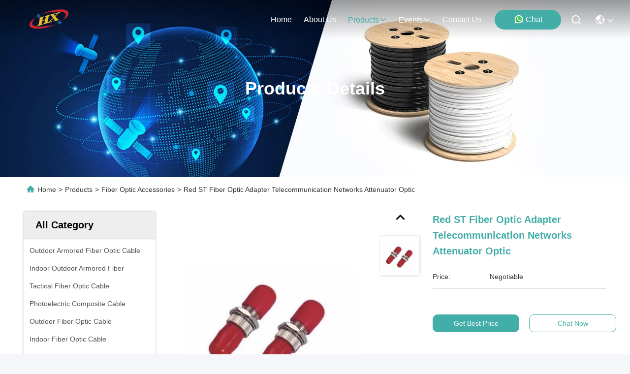

--- FILE ---
content_type: text/html
request_url: https://www.hxfiber.com/sale-44419228-red-st-fiber-optic-adapter-telecommunication-networks-attenuator-optic.html
body_size: 23536
content:

<!DOCTYPE html>
<html lang="en">
<head>
	<meta charset="utf-8">
	<meta http-equiv="X-UA-Compatible" content="IE=edge">
	<meta name="viewport" content="width=device-width, initial-scale=1.0, maximum-scale=5.1">
    <title>Red ST Fiber Optic Adapter Telecommunication Networks Attenuator Optic</title>
    <meta name="keywords" content="Red ST Fiber Optic Adapter, Telecommunication Networks Attenuator Optic, Red Attenuator Optic, Fiber Optic Accessories" />
    <meta name="description" content="High quality Red ST Fiber Optic Adapter Telecommunication Networks Attenuator Optic from China, China's leading product market Red ST Fiber Optic Adapter product, with strict quality control Telecommunication Networks Attenuator Optic factories, producing high quality Red Attenuator Optic Products." />
     <link rel='preload'
					  href=/photo/hxfiber/sitetpl/style/commonV2.css?ver=1756808238 as='style'><link type='text/css' rel='stylesheet'
					  href=/photo/hxfiber/sitetpl/style/commonV2.css?ver=1756808238 media='all'><meta property="og:title" content="Red ST Fiber Optic Adapter Telecommunication Networks Attenuator Optic" />
<meta property="og:description" content="High quality Red ST Fiber Optic Adapter Telecommunication Networks Attenuator Optic from China, China's leading product market Red ST Fiber Optic Adapter product, with strict quality control Telecommunication Networks Attenuator Optic factories, producing high quality Red Attenuator Optic Products." />
<meta property="og:type" content="product" />
<meta property="og:availability" content="instock" />
<meta property="og:site_name" content="Dongguan HX Fiber Technology Co., Ltd" />
<meta property="og:url" content="https://www.hxfiber.com/sale-44419228-red-st-fiber-optic-adapter-telecommunication-networks-attenuator-optic.html" />
<meta property="og:image" content="https://www.hxfiber.com/photo/ps171279601-red_st_fiber_optic_adapter_telecommunication_networks_attenuator_optic.jpg" />
<link rel="canonical" href="https://www.hxfiber.com/sale-44419228-red-st-fiber-optic-adapter-telecommunication-networks-attenuator-optic.html" />
<link rel="stylesheet" type="text/css" href="/js/guidefirstcommon.css" />
<style type="text/css">
/*<![CDATA[*/
.consent__cookie {position: fixed;top: 0;left: 0;width: 100%;height: 0%;z-index: 100000;}.consent__cookie_bg {position: fixed;top: 0;left: 0;width: 100%;height: 100%;background: #000;opacity: .6;display: none }.consent__cookie_rel {position: fixed;bottom:0;left: 0;width: 100%;background: #fff;display: -webkit-box;display: -ms-flexbox;display: flex;flex-wrap: wrap;padding: 24px 80px;-webkit-box-sizing: border-box;box-sizing: border-box;-webkit-box-pack: justify;-ms-flex-pack: justify;justify-content: space-between;-webkit-transition: all ease-in-out .3s;transition: all ease-in-out .3s }.consent__close {position: absolute;top: 20px;right: 20px;cursor: pointer }.consent__close svg {fill: #777 }.consent__close:hover svg {fill: #000 }.consent__cookie_box {flex: 1;word-break: break-word;}.consent__warm {color: #777;font-size: 16px;margin-bottom: 12px;line-height: 19px }.consent__title {color: #333;font-size: 20px;font-weight: 600;margin-bottom: 12px;line-height: 23px }.consent__itxt {color: #333;font-size: 14px;margin-bottom: 12px;display: -webkit-box;display: -ms-flexbox;display: flex;-webkit-box-align: center;-ms-flex-align: center;align-items: center }.consent__itxt i {display: -webkit-inline-box;display: -ms-inline-flexbox;display: inline-flex;width: 28px;height: 28px;border-radius: 50%;background: #e0f9e9;margin-right: 8px;-webkit-box-align: center;-ms-flex-align: center;align-items: center;-webkit-box-pack: center;-ms-flex-pack: center;justify-content: center }.consent__itxt svg {fill: #3ca860 }.consent__txt {color: #a6a6a6;font-size: 14px;margin-bottom: 8px;line-height: 17px }.consent__btns {display: -webkit-box;display: -ms-flexbox;display: flex;-webkit-box-orient: vertical;-webkit-box-direction: normal;-ms-flex-direction: column;flex-direction: column;-webkit-box-pack: center;-ms-flex-pack: center;justify-content: center;flex-shrink: 0;}.consent__btn {width: 280px;height: 40px;line-height: 40px;text-align: center;background: #3ca860;color: #fff;border-radius: 4px;margin: 8px 0;-webkit-box-sizing: border-box;box-sizing: border-box;cursor: pointer;font-size:14px}.consent__btn:hover {background: #00823b }.consent__btn.empty {color: #3ca860;border: 1px solid #3ca860;background: #fff }.consent__btn.empty:hover {background: #3ca860;color: #fff }.open .consent__cookie_bg {display: block }.open .consent__cookie_rel {bottom: 0 }@media (max-width: 760px) {.consent__btns {width: 100%;align-items: center;}.consent__cookie_rel {padding: 20px 24px }}.consent__cookie.open {display: block;}.consent__cookie {display: none;}
/*]]>*/
</style>
<style type="text/css">
/*<![CDATA[*/
@media only screen and (max-width:640px){.contact_now_dialog .content-wrap .desc{background-image:url(/images/cta_images/bg_s.png) !important}}.contact_now_dialog .content-wrap .content-wrap_header .cta-close{background-image:url(/images/cta_images/sprite.png) !important}.contact_now_dialog .content-wrap .desc{background-image:url(/images/cta_images/bg_l.png) !important}.contact_now_dialog .content-wrap .cta-btn i{background-image:url(/images/cta_images/sprite.png) !important}.contact_now_dialog .content-wrap .head-tip img{content:url(/images/cta_images/cta_contact_now.png) !important}.cusim{background-image:url(/images/imicon/im.svg) !important}.cuswa{background-image:url(/images/imicon/wa.png) !important}.cusall{background-image:url(/images/imicon/allchat.svg) !important}
/*]]>*/
</style>
<script type="text/javascript" src="/js/guidefirstcommon.js"></script>
<script type="text/javascript">
/*<![CDATA[*/
window.isvideotpl = 1;window.detailurl = '/sale-44419228-red-st-fiber-optic-adapter-telecommunication-networks-attenuator-optic.html';
var colorUrl = '';var isShowGuide = 2;var showGuideColor = 0;var im_appid = 10003;var im_msg="Good day, what product are you looking for?";

var cta_cid = 342362;var use_defaulProductInfo = 1;var cta_pid = 44419228;var test_company = 0;var webim_domain = '';var company_type = 0;var cta_equipment = 'pc'; var setcookie = 'setwebimCookie(120740,44419228,0)'; var whatsapplink = "https://wa.me/?text=Hi%2C+I%27m+interested+in+Red+ST+Fiber+Optic+Adapter+Telecommunication+Networks+Attenuator+Optic."; function insertMeta(){var str = '<meta name="mobile-web-app-capable" content="yes" /><meta name="viewport" content="width=device-width, initial-scale=1.0" />';document.head.insertAdjacentHTML('beforeend',str);} var element = document.querySelector('a.footer_webim_a[href="/webim/webim_tab.html"]');if (element) {element.parentNode.removeChild(element);}

var colorUrl = '';
var aisearch = 0;
var selfUrl = '';
window.playerReportUrl='/vod/view_count/report';
var query_string = ["Products","Detail"];
var g_tp = '';
var customtplcolor = 99715;
var str_chat = 'chat';
				var str_call_now = 'call now';
var str_chat_now = 'chat now';
var str_contact1 = 'Get Best Price';var str_chat_lang='english';var str_contact2 = 'Get Price';var str_contact2 = 'Best Price';var str_contact = 'Contact';
window.predomainsub = "";
/*]]>*/
</script>
</head>
<body>
<!-- Google tag (gtag.js) -->
<script async src="https://www.googletagmanager.com/gtag/js?id=G-1RWJLWM4CZ"></script>
<script>
  window.dataLayer = window.dataLayer || [];
  function gtag(){dataLayer.push(arguments);}
  gtag('js', new Date());

  gtag('config', 'G-1RWJLWM4CZ', {cookie_flags: "SameSite=None;Secure"});
gtag('set', {
 'cookie_flags': 'SameSite=None;Secure'
                  });
</script><img src="/logo.gif" style="display:none" alt="logo"/>
<a style="display: none!important;" title="Dongguan HX Fiber Technology Co., Ltd" class="float-inquiry" href="/contactnow.html" onclick='setinquiryCookie("{\"showproduct\":1,\"pid\":\"44419228\",\"name\":\"Red ST Fiber Optic Adapter Telecommunication Networks Attenuator Optic\",\"source_url\":\"\\/sale-44419228-red-st-fiber-optic-adapter-telecommunication-networks-attenuator-optic.html\",\"picurl\":\"\\/photo\\/pd171279601-red_st_fiber_optic_adapter_telecommunication_networks_attenuator_optic.jpg\",\"propertyDetail\":[[\"Price\",\"Negotiable\"]],\"company_name\":null,\"picurl_c\":\"\\/photo\\/pc171279601-red_st_fiber_optic_adapter_telecommunication_networks_attenuator_optic.jpg\",\"price\":\"Negotiable\",\"username\":\"HX Fiber\",\"viewTime\":\"Last Login : 4 hours 27 minutes ago\",\"subject\":\"What is the FOB price on your Red ST Fiber Optic Adapter Telecommunication Networks Attenuator Optic\",\"countrycode\":\"\"}");'></a>
<!-- Google tag (gtag.js) -->
<script async src="https://www.googletagmanager.com/gtag/js?id=G-1RWJLWM4CZ"></script>
<script>
  window.dataLayer = window.dataLayer || [];
  function gtag(){dataLayer.push(arguments);}
  gtag('js', new Date());

  gtag('config', 'G-1RWJLWM4CZ', {cookie_flags: "SameSite=None;Secure"});
gtag('set', {
 'cookie_flags': 'SameSite=None;Secure'
                  });
</script><script>
var originProductInfo = '';
var originProductInfo = {"showproduct":1,"pid":"44419228","name":"Red ST Fiber Optic Adapter Telecommunication Networks Attenuator Optic","source_url":"\/sale-44419228-red-st-fiber-optic-adapter-telecommunication-networks-attenuator-optic.html","picurl":"\/photo\/pd171279601-red_st_fiber_optic_adapter_telecommunication_networks_attenuator_optic.jpg","propertyDetail":[["Price","Negotiable"]],"company_name":null,"picurl_c":"\/photo\/pc171279601-red_st_fiber_optic_adapter_telecommunication_networks_attenuator_optic.jpg","price":"Negotiable","username":"HX Fiber","viewTime":"Last Login : 2 hours 27 minutes ago","subject":"I am interested in your Red ST Fiber Optic Adapter Telecommunication Networks Attenuator Optic","countrycode":""};
var save_url = "/contactsave.html";
var update_url = "/updateinquiry.html";
var productInfo = {};
var defaulProductInfo = {};
var myDate = new Date();
var curDate = myDate.getFullYear()+'-'+(parseInt(myDate.getMonth())+1)+'-'+myDate.getDate();
var message = '';
var default_pop = 1;
var leaveMessageDialog = document.getElementsByClassName('leave-message-dialog')[0]; // 获取弹层
var _$$ = function (dom) {
    return document.querySelectorAll(dom);
};
resInfo = originProductInfo;
resInfo['name'] = resInfo['name'] || '';
defaulProductInfo.pid = resInfo['pid'];
defaulProductInfo.productName = resInfo['name'] ?? '';
defaulProductInfo.productInfo = resInfo['propertyDetail'];
defaulProductInfo.productImg = resInfo['picurl_c'];
defaulProductInfo.subject = resInfo['subject'] ?? '';
defaulProductInfo.productImgAlt = resInfo['name'] ?? '';
var inquirypopup_tmp = 1;
var message = 'Dear,'+'\r\n'+"I am interested in"+' '+trim(resInfo['name'])+", could you send me more details such as type, size, MOQ, material, etc."+'\r\n'+"Thanks!"+'\r\n'+"Waiting for your reply.";
var message_1 = 'Dear,'+'\r\n'+"I am interested in"+' '+trim(resInfo['name'])+", could you send me more details such as type, size, MOQ, material, etc."+'\r\n'+"Thanks!"+'\r\n'+"Waiting for your reply.";
var message_2 = 'Hello,'+'\r\n'+"I am looking for"+' '+trim(resInfo['name'])+", please send me the price, specification and picture."+'\r\n'+"Your swift response will be highly appreciated."+'\r\n'+"Feel free to contact me for more information."+'\r\n'+"Thanks a lot.";
var message_3 = 'Hello,'+'\r\n'+trim(resInfo['name'])+' '+"meets my expectations."+'\r\n'+"Please give me the best price and some other product information."+'\r\n'+"Feel free to contact me via my mail."+'\r\n'+"Thanks a lot.";

var message_4 = 'Dear,'+'\r\n'+"What is the FOB price on your"+' '+trim(resInfo['name'])+'?'+'\r\n'+"Which is the nearest port name?"+'\r\n'+"Please reply me as soon as possible, it would be better to share further information."+'\r\n'+"Regards!";
var message_5 = 'Hi there,'+'\r\n'+"I am very interested in your"+' '+trim(resInfo['name'])+'.'+'\r\n'+"Please send me your product details."+'\r\n'+"Looking forward to your quick reply."+'\r\n'+"Feel free to contact me by mail."+'\r\n'+"Regards!";

var message_6 = 'Dear,'+'\r\n'+"Please provide us with information about your"+' '+trim(resInfo['name'])+", such as type, size, material, and of course the best price."+'\r\n'+"Looking forward to your quick reply."+'\r\n'+"Thank you!";
var message_7 = 'Dear,'+'\r\n'+"Can you supply"+' '+trim(resInfo['name'])+" for us?"+'\r\n'+"First we want a price list and some product details."+'\r\n'+"I hope to get reply asap and look forward to cooperation."+'\r\n'+"Thank you very much.";
var message_8 = 'hi,'+'\r\n'+"I am looking for"+' '+trim(resInfo['name'])+", please give me some more detailed product information."+'\r\n'+"I look forward to your reply."+'\r\n'+"Thank you!";
var message_9 = 'Hello,'+'\r\n'+"Your"+' '+trim(resInfo['name'])+" meets my requirements very well."+'\r\n'+"Please send me the price, specification, and similar model will be OK."+'\r\n'+"Feel free to chat with me."+'\r\n'+"Thanks!";
var message_10 = 'Dear,'+'\r\n'+"I want to know more about the details and quotation of"+' '+trim(resInfo['name'])+'.'+'\r\n'+"Feel free to contact me."+'\r\n'+"Regards!";

var r = getRandom(1,10);

defaulProductInfo.message = eval("message_"+r);
    defaulProductInfo.message = eval("message_"+r);
        var mytAjax = {

    post: function(url, data, fn) {
        var xhr = new XMLHttpRequest();
        xhr.open("POST", url, true);
        xhr.setRequestHeader("Content-Type", "application/x-www-form-urlencoded;charset=UTF-8");
        xhr.setRequestHeader("X-Requested-With", "XMLHttpRequest");
        xhr.setRequestHeader('Content-Type','text/plain;charset=UTF-8');
        xhr.onreadystatechange = function() {
            if(xhr.readyState == 4 && (xhr.status == 200 || xhr.status == 304)) {
                fn.call(this, xhr.responseText);
            }
        };
        xhr.send(data);
    },

    postform: function(url, data, fn) {
        var xhr = new XMLHttpRequest();
        xhr.open("POST", url, true);
        xhr.setRequestHeader("X-Requested-With", "XMLHttpRequest");
        xhr.onreadystatechange = function() {
            if(xhr.readyState == 4 && (xhr.status == 200 || xhr.status == 304)) {
                fn.call(this, xhr.responseText);
            }
        };
        xhr.send(data);
    }
};
/*window.onload = function(){
    leaveMessageDialog = document.getElementsByClassName('leave-message-dialog')[0];
    if (window.localStorage.recordDialogStatus=='undefined' || (window.localStorage.recordDialogStatus!='undefined' && window.localStorage.recordDialogStatus != curDate)) {
        setTimeout(function(){
            if(parseInt(inquirypopup_tmp%10) == 1){
                creatDialog(defaulProductInfo, 1);
            }
        }, 6000);
    }
};*/
function trim(str)
{
    str = str.replace(/(^\s*)/g,"");
    return str.replace(/(\s*$)/g,"");
};
function getRandom(m,n){
    var num = Math.floor(Math.random()*(m - n) + n);
    return num;
};
function strBtn(param) {

    var starattextarea = document.getElementById("textareamessage").value.length;
    var email = document.getElementById("startEmail").value;

    var default_tip = document.querySelectorAll(".watermark_container").length;
    if (20 < starattextarea && starattextarea < 3000) {
        if(default_tip>0){
            document.getElementById("textareamessage1").parentNode.parentNode.nextElementSibling.style.display = "none";
        }else{
            document.getElementById("textareamessage1").parentNode.nextElementSibling.style.display = "none";
        }

    } else {
        if(default_tip>0){
            document.getElementById("textareamessage1").parentNode.parentNode.nextElementSibling.style.display = "block";
        }else{
            document.getElementById("textareamessage1").parentNode.nextElementSibling.style.display = "block";
        }

        return;
    }

    // var re = /^([a-zA-Z0-9_-])+@([a-zA-Z0-9_-])+\.([a-zA-Z0-9_-])+/i;/*邮箱不区分大小写*/
    var re = /^[a-zA-Z0-9][\w-]*(\.?[\w-]+)*@[a-zA-Z0-9-]+(\.[a-zA-Z0-9]+)+$/i;
    if (!re.test(email)) {
        document.getElementById("startEmail").nextElementSibling.style.display = "block";
        return;
    } else {
        document.getElementById("startEmail").nextElementSibling.style.display = "none";
    }

    var subject = document.getElementById("pop_subject").value;
    var pid = document.getElementById("pop_pid").value;
    var message = document.getElementById("textareamessage").value;
    var sender_email = document.getElementById("startEmail").value;
    var tel = '';
    if (document.getElementById("tel0") != undefined && document.getElementById("tel0") != '')
        tel = document.getElementById("tel0").value;
    var form_serialize = '&tel='+tel;

    form_serialize = form_serialize.replace(/\+/g, "%2B");
    mytAjax.post(save_url,"pid="+pid+"&subject="+subject+"&email="+sender_email+"&message="+(message)+form_serialize,function(res){
        var mes = JSON.parse(res);
        if(mes.status == 200){
            var iid = mes.iid;
            document.getElementById("pop_iid").value = iid;
            document.getElementById("pop_uuid").value = mes.uuid;

            if(typeof gtag_report_conversion === "function"){
                gtag_report_conversion();//执行统计js代码
            }
            if(typeof fbq === "function"){
                fbq('track','Purchase');//执行统计js代码
            }
        }
    });
    for (var index = 0; index < document.querySelectorAll(".dialog-content-pql").length; index++) {
        document.querySelectorAll(".dialog-content-pql")[index].style.display = "none";
    };
    $('#idphonepql').val(tel);
    document.getElementById("dialog-content-pql-id").style.display = "block";
    ;
};
function twoBtnOk(param) {

    var selectgender = document.getElementById("Mr").innerHTML;
    var iid = document.getElementById("pop_iid").value;
    var sendername = document.getElementById("idnamepql").value;
    var senderphone = document.getElementById("idphonepql").value;
    var sendercname = document.getElementById("idcompanypql").value;
    var uuid = document.getElementById("pop_uuid").value;
    var gender = 2;
    if(selectgender == 'Mr.') gender = 0;
    if(selectgender == 'Mrs.') gender = 1;
    var pid = document.getElementById("pop_pid").value;
    var form_serialize = '';

        form_serialize = form_serialize.replace(/\+/g, "%2B");

    mytAjax.post(update_url,"iid="+iid+"&gender="+gender+"&uuid="+uuid+"&name="+(sendername)+"&tel="+(senderphone)+"&company="+(sendercname)+form_serialize,function(res){});

    for (var index = 0; index < document.querySelectorAll(".dialog-content-pql").length; index++) {
        document.querySelectorAll(".dialog-content-pql")[index].style.display = "none";
    };
    document.getElementById("dialog-content-pql-ok").style.display = "block";

};
function toCheckMust(name) {
    $('#'+name+'error').hide();
}
function handClidk(param) {
    var starattextarea = document.getElementById("textareamessage1").value.length;
    var email = document.getElementById("startEmail1").value;
    var default_tip = document.querySelectorAll(".watermark_container").length;
    if (20 < starattextarea && starattextarea < 3000) {
        if(default_tip>0){
            document.getElementById("textareamessage1").parentNode.parentNode.nextElementSibling.style.display = "none";
        }else{
            document.getElementById("textareamessage1").parentNode.nextElementSibling.style.display = "none";
        }

    } else {
        if(default_tip>0){
            document.getElementById("textareamessage1").parentNode.parentNode.nextElementSibling.style.display = "block";
        }else{
            document.getElementById("textareamessage1").parentNode.nextElementSibling.style.display = "block";
        }

        return;
    }

    // var re = /^([a-zA-Z0-9_-])+@([a-zA-Z0-9_-])+\.([a-zA-Z0-9_-])+/i;
    var re = /^[a-zA-Z0-9][\w-]*(\.?[\w-]+)*@[a-zA-Z0-9-]+(\.[a-zA-Z0-9]+)+$/i;
    if (!re.test(email)) {
        document.getElementById("startEmail1").nextElementSibling.style.display = "block";
        return;
    } else {
        document.getElementById("startEmail1").nextElementSibling.style.display = "none";
    }

    var subject = document.getElementById("pop_subject").value;
    var pid = document.getElementById("pop_pid").value;
    var message = document.getElementById("textareamessage1").value;
    var sender_email = document.getElementById("startEmail1").value;
    var form_serialize = tel = '';
    if (document.getElementById("tel1") != undefined && document.getElementById("tel1") != '')
        tel = document.getElementById("tel1").value;
        mytAjax.post(save_url,"email="+sender_email+"&tel="+tel+"&pid="+pid+"&message="+message+"&subject="+subject+form_serialize,function(res){

        var mes = JSON.parse(res);
        if(mes.status == 200){
            var iid = mes.iid;
            document.getElementById("pop_iid").value = iid;
            document.getElementById("pop_uuid").value = mes.uuid;
            if(typeof gtag_report_conversion === "function"){
                gtag_report_conversion();//执行统计js代码
            }
        }

    });
    for (var index = 0; index < document.querySelectorAll(".dialog-content-pql").length; index++) {
        document.querySelectorAll(".dialog-content-pql")[index].style.display = "none";
    };
    $('#idphonepql').val(tel);
    document.getElementById("dialog-content-pql-id").style.display = "block";

};
window.addEventListener('load', function () {
    $('.checkbox-wrap label').each(function(){
        if($(this).find('input').prop('checked')){
            $(this).addClass('on')
        }else {
            $(this).removeClass('on')
        }
    })
    $(document).on('click', '.checkbox-wrap label' , function(ev){
        if (ev.target.tagName.toUpperCase() != 'INPUT') {
            $(this).toggleClass('on')
        }
    })
})

function hand_video(pdata) {
    data = JSON.parse(pdata);
    productInfo.productName = data.productName;
    productInfo.productInfo = data.productInfo;
    productInfo.productImg = data.productImg;
    productInfo.subject = data.subject;

    var message = 'Dear,'+'\r\n'+"I am interested in"+' '+trim(data.productName)+", could you send me more details such as type, size, quantity, material, etc."+'\r\n'+"Thanks!"+'\r\n'+"Waiting for your reply.";

    var message = 'Dear,'+'\r\n'+"I am interested in"+' '+trim(data.productName)+", could you send me more details such as type, size, MOQ, material, etc."+'\r\n'+"Thanks!"+'\r\n'+"Waiting for your reply.";
    var message_1 = 'Dear,'+'\r\n'+"I am interested in"+' '+trim(data.productName)+", could you send me more details such as type, size, MOQ, material, etc."+'\r\n'+"Thanks!"+'\r\n'+"Waiting for your reply.";
    var message_2 = 'Hello,'+'\r\n'+"I am looking for"+' '+trim(data.productName)+", please send me the price, specification and picture."+'\r\n'+"Your swift response will be highly appreciated."+'\r\n'+"Feel free to contact me for more information."+'\r\n'+"Thanks a lot.";
    var message_3 = 'Hello,'+'\r\n'+trim(data.productName)+' '+"meets my expectations."+'\r\n'+"Please give me the best price and some other product information."+'\r\n'+"Feel free to contact me via my mail."+'\r\n'+"Thanks a lot.";

    var message_4 = 'Dear,'+'\r\n'+"What is the FOB price on your"+' '+trim(data.productName)+'?'+'\r\n'+"Which is the nearest port name?"+'\r\n'+"Please reply me as soon as possible, it would be better to share further information."+'\r\n'+"Regards!";
    var message_5 = 'Hi there,'+'\r\n'+"I am very interested in your"+' '+trim(data.productName)+'.'+'\r\n'+"Please send me your product details."+'\r\n'+"Looking forward to your quick reply."+'\r\n'+"Feel free to contact me by mail."+'\r\n'+"Regards!";

    var message_6 = 'Dear,'+'\r\n'+"Please provide us with information about your"+' '+trim(data.productName)+", such as type, size, material, and of course the best price."+'\r\n'+"Looking forward to your quick reply."+'\r\n'+"Thank you!";
    var message_7 = 'Dear,'+'\r\n'+"Can you supply"+' '+trim(data.productName)+" for us?"+'\r\n'+"First we want a price list and some product details."+'\r\n'+"I hope to get reply asap and look forward to cooperation."+'\r\n'+"Thank you very much.";
    var message_8 = 'hi,'+'\r\n'+"I am looking for"+' '+trim(data.productName)+", please give me some more detailed product information."+'\r\n'+"I look forward to your reply."+'\r\n'+"Thank you!";
    var message_9 = 'Hello,'+'\r\n'+"Your"+' '+trim(data.productName)+" meets my requirements very well."+'\r\n'+"Please send me the price, specification, and similar model will be OK."+'\r\n'+"Feel free to chat with me."+'\r\n'+"Thanks!";
    var message_10 = 'Dear,'+'\r\n'+"I want to know more about the details and quotation of"+' '+trim(data.productName)+'.'+'\r\n'+"Feel free to contact me."+'\r\n'+"Regards!";

    var r = getRandom(1,10);

    productInfo.message = eval("message_"+r);
            if(parseInt(inquirypopup_tmp/10) == 1){
        productInfo.message = "";
    }
    productInfo.pid = data.pid;
    creatDialog(productInfo, 2);
};

function handDialog(pdata) {
    data = JSON.parse(pdata);
    productInfo.productName = data.productName;
    productInfo.productInfo = data.productInfo;
    productInfo.productImg = data.productImg;
    productInfo.subject = data.subject;

    var message = 'Dear,'+'\r\n'+"I am interested in"+' '+trim(data.productName)+", could you send me more details such as type, size, quantity, material, etc."+'\r\n'+"Thanks!"+'\r\n'+"Waiting for your reply.";

    var message = 'Dear,'+'\r\n'+"I am interested in"+' '+trim(data.productName)+", could you send me more details such as type, size, MOQ, material, etc."+'\r\n'+"Thanks!"+'\r\n'+"Waiting for your reply.";
    var message_1 = 'Dear,'+'\r\n'+"I am interested in"+' '+trim(data.productName)+", could you send me more details such as type, size, MOQ, material, etc."+'\r\n'+"Thanks!"+'\r\n'+"Waiting for your reply.";
    var message_2 = 'Hello,'+'\r\n'+"I am looking for"+' '+trim(data.productName)+", please send me the price, specification and picture."+'\r\n'+"Your swift response will be highly appreciated."+'\r\n'+"Feel free to contact me for more information."+'\r\n'+"Thanks a lot.";
    var message_3 = 'Hello,'+'\r\n'+trim(data.productName)+' '+"meets my expectations."+'\r\n'+"Please give me the best price and some other product information."+'\r\n'+"Feel free to contact me via my mail."+'\r\n'+"Thanks a lot.";

    var message_4 = 'Dear,'+'\r\n'+"What is the FOB price on your"+' '+trim(data.productName)+'?'+'\r\n'+"Which is the nearest port name?"+'\r\n'+"Please reply me as soon as possible, it would be better to share further information."+'\r\n'+"Regards!";
    var message_5 = 'Hi there,'+'\r\n'+"I am very interested in your"+' '+trim(data.productName)+'.'+'\r\n'+"Please send me your product details."+'\r\n'+"Looking forward to your quick reply."+'\r\n'+"Feel free to contact me by mail."+'\r\n'+"Regards!";

    var message_6 = 'Dear,'+'\r\n'+"Please provide us with information about your"+' '+trim(data.productName)+", such as type, size, material, and of course the best price."+'\r\n'+"Looking forward to your quick reply."+'\r\n'+"Thank you!";
    var message_7 = 'Dear,'+'\r\n'+"Can you supply"+' '+trim(data.productName)+" for us?"+'\r\n'+"First we want a price list and some product details."+'\r\n'+"I hope to get reply asap and look forward to cooperation."+'\r\n'+"Thank you very much.";
    var message_8 = 'hi,'+'\r\n'+"I am looking for"+' '+trim(data.productName)+", please give me some more detailed product information."+'\r\n'+"I look forward to your reply."+'\r\n'+"Thank you!";
    var message_9 = 'Hello,'+'\r\n'+"Your"+' '+trim(data.productName)+" meets my requirements very well."+'\r\n'+"Please send me the price, specification, and similar model will be OK."+'\r\n'+"Feel free to chat with me."+'\r\n'+"Thanks!";
    var message_10 = 'Dear,'+'\r\n'+"I want to know more about the details and quotation of"+' '+trim(data.productName)+'.'+'\r\n'+"Feel free to contact me."+'\r\n'+"Regards!";

    var r = getRandom(1,10);
    productInfo.message = eval("message_"+r);
            if(parseInt(inquirypopup_tmp/10) == 1){
        productInfo.message = "";
    }
    productInfo.pid = data.pid;
    creatDialog(productInfo, 2);
};

function closepql(param) {

    leaveMessageDialog.style.display = 'none';
};

function closepql2(param) {

    for (var index = 0; index < document.querySelectorAll(".dialog-content-pql").length; index++) {
        document.querySelectorAll(".dialog-content-pql")[index].style.display = "none";
    };
    document.getElementById("dialog-content-pql-ok").style.display = "block";
};

function decodeHtmlEntities(str) {
    var tempElement = document.createElement('div');
    tempElement.innerHTML = str;
    return tempElement.textContent || tempElement.innerText || '';
}

function initProduct(productInfo,type){

    productInfo.productName = decodeHtmlEntities(productInfo.productName);
    productInfo.message = decodeHtmlEntities(productInfo.message);

    leaveMessageDialog = document.getElementsByClassName('leave-message-dialog')[0];
    leaveMessageDialog.style.display = "block";
    if(type == 3){
        var popinquiryemail = document.getElementById("popinquiryemail").value;
        _$$("#startEmail1")[0].value = popinquiryemail;
    }else{
        _$$("#startEmail1")[0].value = "";
    }
    _$$("#startEmail")[0].value = "";
    _$$("#idnamepql")[0].value = "";
    _$$("#idphonepql")[0].value = "";
    _$$("#idcompanypql")[0].value = "";

    _$$("#pop_pid")[0].value = productInfo.pid;
    _$$("#pop_subject")[0].value = productInfo.subject;
    
    if(parseInt(inquirypopup_tmp/10) == 1){
        productInfo.message = "";
    }

    _$$("#textareamessage1")[0].value = productInfo.message;
    _$$("#textareamessage")[0].value = productInfo.message;

    _$$("#dialog-content-pql-id .titlep")[0].innerHTML = productInfo.productName;
    _$$("#dialog-content-pql-id img")[0].setAttribute("src", productInfo.productImg);
    _$$("#dialog-content-pql-id img")[0].setAttribute("alt", productInfo.productImgAlt);

    _$$("#dialog-content-pql-id-hand img")[0].setAttribute("src", productInfo.productImg);
    _$$("#dialog-content-pql-id-hand img")[0].setAttribute("alt", productInfo.productImgAlt);
    _$$("#dialog-content-pql-id-hand .titlep")[0].innerHTML = productInfo.productName;

    if (productInfo.productInfo.length > 0) {
        var ul2, ul;
        ul = document.createElement("ul");
        for (var index = 0; index < productInfo.productInfo.length; index++) {
            var el = productInfo.productInfo[index];
            var li = document.createElement("li");
            var span1 = document.createElement("span");
            span1.innerHTML = el[0] + ":";
            var span2 = document.createElement("span");
            span2.innerHTML = el[1];
            li.appendChild(span1);
            li.appendChild(span2);
            ul.appendChild(li);

        }
        ul2 = ul.cloneNode(true);
        if (type === 1) {
            _$$("#dialog-content-pql-id .left")[0].replaceChild(ul, _$$("#dialog-content-pql-id .left ul")[0]);
        } else {
            _$$("#dialog-content-pql-id-hand .left")[0].replaceChild(ul2, _$$("#dialog-content-pql-id-hand .left ul")[0]);
            _$$("#dialog-content-pql-id .left")[0].replaceChild(ul, _$$("#dialog-content-pql-id .left ul")[0]);
        }
    };
    for (var index = 0; index < _$$("#dialog-content-pql-id .right ul li").length; index++) {
        _$$("#dialog-content-pql-id .right ul li")[index].addEventListener("click", function (params) {
            _$$("#dialog-content-pql-id .right #Mr")[0].innerHTML = this.innerHTML
        }, false)

    };

};
function closeInquiryCreateDialog() {
    document.getElementById("xuanpan_dialog_box_pql").style.display = "none";
};
function showInquiryCreateDialog() {
    document.getElementById("xuanpan_dialog_box_pql").style.display = "block";
};
function submitPopInquiry(){
    var message = document.getElementById("inquiry_message").value;
    var email = document.getElementById("inquiry_email").value;
    var subject = defaulProductInfo.subject;
    var pid = defaulProductInfo.pid;
    if (email === undefined) {
        showInquiryCreateDialog();
        document.getElementById("inquiry_email").style.border = "1px solid red";
        return false;
    };
    if (message === undefined) {
        showInquiryCreateDialog();
        document.getElementById("inquiry_message").style.border = "1px solid red";
        return false;
    };
    if (email.search(/^\w+((-\w+)|(\.\w+))*\@[A-Za-z0-9]+((\.|-)[A-Za-z0-9]+)*\.[A-Za-z0-9]+$/) == -1) {
        document.getElementById("inquiry_email").style.border= "1px solid red";
        showInquiryCreateDialog();
        return false;
    } else {
        document.getElementById("inquiry_email").style.border= "";
    };
    if (message.length < 20 || message.length >3000) {
        showInquiryCreateDialog();
        document.getElementById("inquiry_message").style.border = "1px solid red";
        return false;
    } else {
        document.getElementById("inquiry_message").style.border = "";
    };
    var tel = '';
    if (document.getElementById("tel") != undefined && document.getElementById("tel") != '')
        tel = document.getElementById("tel").value;

    mytAjax.post(save_url,"pid="+pid+"&subject="+subject+"&email="+email+"&message="+(message)+'&tel='+tel,function(res){
        var mes = JSON.parse(res);
        if(mes.status == 200){
            var iid = mes.iid;
            document.getElementById("pop_iid").value = iid;
            document.getElementById("pop_uuid").value = mes.uuid;

        }
    });
    initProduct(defaulProductInfo);
    for (var index = 0; index < document.querySelectorAll(".dialog-content-pql").length; index++) {
        document.querySelectorAll(".dialog-content-pql")[index].style.display = "none";
    };
    $('#idphonepql').val(tel);
    document.getElementById("dialog-content-pql-id").style.display = "block";

};

//带附件上传
function submitPopInquiryfile(email_id,message_id,check_sort,name_id,phone_id,company_id,attachments){

    if(typeof(check_sort) == 'undefined'){
        check_sort = 0;
    }
    var message = document.getElementById(message_id).value;
    var email = document.getElementById(email_id).value;
    var attachments = document.getElementById(attachments).value;
    if(typeof(name_id) !== 'undefined' && name_id != ""){
        var name  = document.getElementById(name_id).value;
    }
    if(typeof(phone_id) !== 'undefined' && phone_id != ""){
        var phone = document.getElementById(phone_id).value;
    }
    if(typeof(company_id) !== 'undefined' && company_id != ""){
        var company = document.getElementById(company_id).value;
    }
    var subject = defaulProductInfo.subject;
    var pid = defaulProductInfo.pid;

    if(check_sort == 0){
        if (email === undefined) {
            showInquiryCreateDialog();
            document.getElementById(email_id).style.border = "1px solid red";
            return false;
        };
        if (message === undefined) {
            showInquiryCreateDialog();
            document.getElementById(message_id).style.border = "1px solid red";
            return false;
        };

        if (email.search(/^\w+((-\w+)|(\.\w+))*\@[A-Za-z0-9]+((\.|-)[A-Za-z0-9]+)*\.[A-Za-z0-9]+$/) == -1) {
            document.getElementById(email_id).style.border= "1px solid red";
            showInquiryCreateDialog();
            return false;
        } else {
            document.getElementById(email_id).style.border= "";
        };
        if (message.length < 20 || message.length >3000) {
            showInquiryCreateDialog();
            document.getElementById(message_id).style.border = "1px solid red";
            return false;
        } else {
            document.getElementById(message_id).style.border = "";
        };
    }else{

        if (message === undefined) {
            showInquiryCreateDialog();
            document.getElementById(message_id).style.border = "1px solid red";
            return false;
        };

        if (email === undefined) {
            showInquiryCreateDialog();
            document.getElementById(email_id).style.border = "1px solid red";
            return false;
        };

        if (message.length < 20 || message.length >3000) {
            showInquiryCreateDialog();
            document.getElementById(message_id).style.border = "1px solid red";
            return false;
        } else {
            document.getElementById(message_id).style.border = "";
        };

        if (email.search(/^\w+((-\w+)|(\.\w+))*\@[A-Za-z0-9]+((\.|-)[A-Za-z0-9]+)*\.[A-Za-z0-9]+$/) == -1) {
            document.getElementById(email_id).style.border= "1px solid red";
            showInquiryCreateDialog();
            return false;
        } else {
            document.getElementById(email_id).style.border= "";
        };

    };

    mytAjax.post(save_url,"pid="+pid+"&subject="+subject+"&email="+email+"&message="+message+"&company="+company+"&attachments="+attachments,function(res){
        var mes = JSON.parse(res);
        if(mes.status == 200){
            var iid = mes.iid;
            document.getElementById("pop_iid").value = iid;
            document.getElementById("pop_uuid").value = mes.uuid;

            if(typeof gtag_report_conversion === "function"){
                gtag_report_conversion();//执行统计js代码
            }
            if(typeof fbq === "function"){
                fbq('track','Purchase');//执行统计js代码
            }
        }
    });
    initProduct(defaulProductInfo);

    if(name !== undefined && name != ""){
        _$$("#idnamepql")[0].value = name;
    }

    if(phone !== undefined && phone != ""){
        _$$("#idphonepql")[0].value = phone;
    }

    if(company !== undefined && company != ""){
        _$$("#idcompanypql")[0].value = company;
    }

    for (var index = 0; index < document.querySelectorAll(".dialog-content-pql").length; index++) {
        document.querySelectorAll(".dialog-content-pql")[index].style.display = "none";
    };
    document.getElementById("dialog-content-pql-id").style.display = "block";

};
function submitPopInquiryByParam(email_id,message_id,check_sort,name_id,phone_id,company_id){

    if(typeof(check_sort) == 'undefined'){
        check_sort = 0;
    }

    var senderphone = '';
    var message = document.getElementById(message_id).value;
    var email = document.getElementById(email_id).value;
    if(typeof(name_id) !== 'undefined' && name_id != ""){
        var name  = document.getElementById(name_id).value;
    }
    if(typeof(phone_id) !== 'undefined' && phone_id != ""){
        var phone = document.getElementById(phone_id).value;
        senderphone = phone;
    }
    if(typeof(company_id) !== 'undefined' && company_id != ""){
        var company = document.getElementById(company_id).value;
    }
    var subject = defaulProductInfo.subject;
    var pid = defaulProductInfo.pid;

    if(check_sort == 0){
        if (email === undefined) {
            showInquiryCreateDialog();
            document.getElementById(email_id).style.border = "1px solid red";
            return false;
        };
        if (message === undefined) {
            showInquiryCreateDialog();
            document.getElementById(message_id).style.border = "1px solid red";
            return false;
        };

        if (email.search(/^\w+((-\w+)|(\.\w+))*\@[A-Za-z0-9]+((\.|-)[A-Za-z0-9]+)*\.[A-Za-z0-9]+$/) == -1) {
            document.getElementById(email_id).style.border= "1px solid red";
            showInquiryCreateDialog();
            return false;
        } else {
            document.getElementById(email_id).style.border= "";
        };
        if (message.length < 20 || message.length >3000) {
            showInquiryCreateDialog();
            document.getElementById(message_id).style.border = "1px solid red";
            return false;
        } else {
            document.getElementById(message_id).style.border = "";
        };
    }else{

        if (message === undefined) {
            showInquiryCreateDialog();
            document.getElementById(message_id).style.border = "1px solid red";
            return false;
        };

        if (email === undefined) {
            showInquiryCreateDialog();
            document.getElementById(email_id).style.border = "1px solid red";
            return false;
        };

        if (message.length < 20 || message.length >3000) {
            showInquiryCreateDialog();
            document.getElementById(message_id).style.border = "1px solid red";
            return false;
        } else {
            document.getElementById(message_id).style.border = "";
        };

        if (email.search(/^\w+((-\w+)|(\.\w+))*\@[A-Za-z0-9]+((\.|-)[A-Za-z0-9]+)*\.[A-Za-z0-9]+$/) == -1) {
            document.getElementById(email_id).style.border= "1px solid red";
            showInquiryCreateDialog();
            return false;
        } else {
            document.getElementById(email_id).style.border= "";
        };

    };

    var productsku = "";
    if($("#product_sku").length > 0){
        productsku = $("#product_sku").html();
    }

    mytAjax.post(save_url,"tel="+senderphone+"&pid="+pid+"&subject="+subject+"&email="+email+"&message="+message+"&messagesku="+encodeURI(productsku),function(res){
        var mes = JSON.parse(res);
        if(mes.status == 200){
            var iid = mes.iid;
            document.getElementById("pop_iid").value = iid;
            document.getElementById("pop_uuid").value = mes.uuid;

            if(typeof gtag_report_conversion === "function"){
                gtag_report_conversion();//执行统计js代码
            }
            if(typeof fbq === "function"){
                fbq('track','Purchase');//执行统计js代码
            }
        }
    });
    initProduct(defaulProductInfo);

    if(name !== undefined && name != ""){
        _$$("#idnamepql")[0].value = name;
    }

    if(phone !== undefined && phone != ""){
        _$$("#idphonepql")[0].value = phone;
    }

    if(company !== undefined && company != ""){
        _$$("#idcompanypql")[0].value = company;
    }

    for (var index = 0; index < document.querySelectorAll(".dialog-content-pql").length; index++) {
        document.querySelectorAll(".dialog-content-pql")[index].style.display = "none";

    };
    document.getElementById("dialog-content-pql-id").style.display = "block";

};

function creat_videoDialog(productInfo, type) {

    if(type == 1){
        if(default_pop != 1){
            return false;
        }
        window.localStorage.recordDialogStatus = curDate;
    }else{
        default_pop = 0;
    }
    initProduct(productInfo, type);
    if (type === 1) {
        // 自动弹出
        for (var index = 0; index < document.querySelectorAll(".dialog-content-pql").length; index++) {

            document.querySelectorAll(".dialog-content-pql")[index].style.display = "none";
        };
        document.getElementById("dialog-content-pql").style.display = "block";
    } else {
        // 手动弹出
        for (var index = 0; index < document.querySelectorAll(".dialog-content-pql").length; index++) {
            document.querySelectorAll(".dialog-content-pql")[index].style.display = "none";
        };
        document.getElementById("dialog-content-pql-id-hand").style.display = "block";
    }
}

function creatDialog(productInfo, type) {

    if(type == 1){
        if(default_pop != 1){
            return false;
        }
        window.localStorage.recordDialogStatus = curDate;
    }else{
        default_pop = 0;
    }
    initProduct(productInfo, type);
    if (type === 1) {
        // 自动弹出
        for (var index = 0; index < document.querySelectorAll(".dialog-content-pql").length; index++) {

            document.querySelectorAll(".dialog-content-pql")[index].style.display = "none";
        };
        document.getElementById("dialog-content-pql").style.display = "block";
    } else {
        // 手动弹出
        for (var index = 0; index < document.querySelectorAll(".dialog-content-pql").length; index++) {
            document.querySelectorAll(".dialog-content-pql")[index].style.display = "none";
        };
        document.getElementById("dialog-content-pql-id-hand").style.display = "block";
    }
}

//带邮箱信息打开询盘框 emailtype=1表示带入邮箱
function openDialog(emailtype){
    var type = 2;//不带入邮箱，手动弹出
    if(emailtype == 1){
        var popinquiryemail = document.getElementById("popinquiryemail").value;
        // var re = /^([a-zA-Z0-9_-])+@([a-zA-Z0-9_-])+\.([a-zA-Z0-9_-])+/i;
        var re = /^[a-zA-Z0-9][\w-]*(\.?[\w-]+)*@[a-zA-Z0-9-]+(\.[a-zA-Z0-9]+)+$/i;
        if (!re.test(popinquiryemail)) {
            //前端提示样式;
            showInquiryCreateDialog();
            document.getElementById("popinquiryemail").style.border = "1px solid red";
            return false;
        } else {
            //前端提示样式;
        }
        var type = 3;
    }
    creatDialog(defaulProductInfo,type);
}

//上传附件
function inquiryUploadFile(){
    var fileObj = document.querySelector("#fileId").files[0];
    //构建表单数据
    var formData = new FormData();
    var filesize = fileObj.size;
    if(filesize > 10485760 || filesize == 0) {
        document.getElementById("filetips").style.display = "block";
        return false;
    }else {
        document.getElementById("filetips").style.display = "none";
    }
    formData.append('popinquiryfile', fileObj);
    document.getElementById("quotefileform").reset();
    var save_url = "/inquiryuploadfile.html";
    mytAjax.postform(save_url,formData,function(res){
        var mes = JSON.parse(res);
        if(mes.status == 200){
            document.getElementById("uploader-file-info").innerHTML = document.getElementById("uploader-file-info").innerHTML + "<span class=op>"+mes.attfile.name+"<a class=delatt id=att"+mes.attfile.id+" onclick=delatt("+mes.attfile.id+");>Delete</a></span>";
            var nowattachs = document.getElementById("attachments").value;
            if( nowattachs !== ""){
                var attachs = JSON.parse(nowattachs);
                attachs[mes.attfile.id] = mes.attfile;
            }else{
                var attachs = {};
                attachs[mes.attfile.id] = mes.attfile;
            }
            document.getElementById("attachments").value = JSON.stringify(attachs);
        }
    });
}
//附件删除
function delatt(attid)
{
    var nowattachs = document.getElementById("attachments").value;
    if( nowattachs !== ""){
        var attachs = JSON.parse(nowattachs);
        if(attachs[attid] == ""){
            return false;
        }
        var formData = new FormData();
        var delfile = attachs[attid]['filename'];
        var save_url = "/inquirydelfile.html";
        if(delfile != "") {
            formData.append('delfile', delfile);
            mytAjax.postform(save_url, formData, function (res) {
                if(res !== "") {
                    var mes = JSON.parse(res);
                    if (mes.status == 200) {
                        delete attachs[attid];
                        document.getElementById("attachments").value = JSON.stringify(attachs);
                        var s = document.getElementById("att"+attid);
                        s.parentNode.remove();
                    }
                }
            });
        }
    }else{
        return false;
    }
}

</script>
<div class="leave-message-dialog" style="display: none">
<style>
    .leave-message-dialog .close:before, .leave-message-dialog .close:after{
        content:initial;
    }
</style>
<div class="dialog-content-pql" id="dialog-content-pql" style="display: none">
    <span class="close" onclick="closepql()"><img src="/images/close.png" alt="close"></span>
    <div class="title">
        <p class="firstp-pql">Leave a Message</p>
        <p class="lastp-pql">We will call you back soon!</p>
    </div>
    <div class="form">
        <div class="textarea">
            <textarea style='font-family: robot;'  name="" id="textareamessage" cols="30" rows="10" style="margin-bottom:14px;width:100%"
                placeholder="Please enter your inquiry details."></textarea>
        </div>
        <p class="error-pql"> <span class="icon-pql"><img src="/images/error.png" alt="Dongguan HX Fiber Technology Co., Ltd"></span> Your message must be between 20-3,000 characters!</p>
        <input id="startEmail" type="text" placeholder="Enter your E-mail" onkeydown="if(event.keyCode === 13){ strBtn();}">
        <p class="error-pql"><span class="icon-pql"><img src="/images/error.png" alt="Dongguan HX Fiber Technology Co., Ltd"></span> Please check your E-mail! </p>
                <div class="operations">
            <div class='btn' id="submitStart" type="submit" onclick="strBtn()">SUBMIT</div>
        </div>
            </div>
</div>
<div class="dialog-content-pql dialog-content-pql-id" id="dialog-content-pql-id" style="display:none">
        <span class="close" onclick="closepql2()"><svg t="1648434466530" class="icon" viewBox="0 0 1024 1024" version="1.1" xmlns="http://www.w3.org/2000/svg" p-id="2198" width="16" height="16"><path d="M576 512l277.333333 277.333333-64 64-277.333333-277.333333L234.666667 853.333333 170.666667 789.333333l277.333333-277.333333L170.666667 234.666667 234.666667 170.666667l277.333333 277.333333L789.333333 170.666667 853.333333 234.666667 576 512z" fill="#444444" p-id="2199"></path></svg></span>
    <div class="left">
        <div class="img"><img></div>
        <p class="titlep"></p>
        <ul> </ul>
    </div>
    <div class="right">
                <p class="title">More information facilitates better communication.</p>
                <div style="position: relative;">
            <div class="mr"> <span id="Mr">Mr.</span>
                <ul>
                    <li>Mr.</li>
                    <li>Mrs.</li>
                </ul>
            </div>
            <input style="text-indent: 80px;" type="text" id="idnamepql" placeholder="Input your name">
        </div>
        <input type="text"  id="idphonepql"  placeholder="Phone Number">
        <input type="text" id="idcompanypql"  placeholder="Company" onkeydown="if(event.keyCode === 13){ twoBtnOk();}">
                <div class="btn form_new" id="twoBtnOk" onclick="twoBtnOk()">OK</div>
    </div>
</div>

<div class="dialog-content-pql dialog-content-pql-ok" id="dialog-content-pql-ok" style="display:none">
        <span class="close" onclick="closepql()"><svg t="1648434466530" class="icon" viewBox="0 0 1024 1024" version="1.1" xmlns="http://www.w3.org/2000/svg" p-id="2198" width="16" height="16"><path d="M576 512l277.333333 277.333333-64 64-277.333333-277.333333L234.666667 853.333333 170.666667 789.333333l277.333333-277.333333L170.666667 234.666667 234.666667 170.666667l277.333333 277.333333L789.333333 170.666667 853.333333 234.666667 576 512z" fill="#444444" p-id="2199"></path></svg></span>
    <div class="duihaook"></div>
        <p class="title">Submitted successfully!</p>
        <p class="p1" style="text-align: center; font-size: 18px; margin-top: 14px;">We will call you back soon!</p>
    <div class="btn" onclick="closepql()" id="endOk" style="margin: 0 auto;margin-top: 50px;">OK</div>
</div>
<div class="dialog-content-pql dialog-content-pql-id dialog-content-pql-id-hand" id="dialog-content-pql-id-hand"
    style="display:none">
     <input type="hidden" name="pop_pid" id="pop_pid" value="0">
     <input type="hidden" name="pop_subject" id="pop_subject" value="">
     <input type="hidden" name="pop_iid" id="pop_iid" value="0">
     <input type="hidden" name="pop_uuid" id="pop_uuid" value="0">
        <span class="close" onclick="closepql()"><svg t="1648434466530" class="icon" viewBox="0 0 1024 1024" version="1.1" xmlns="http://www.w3.org/2000/svg" p-id="2198" width="16" height="16"><path d="M576 512l277.333333 277.333333-64 64-277.333333-277.333333L234.666667 853.333333 170.666667 789.333333l277.333333-277.333333L170.666667 234.666667 234.666667 170.666667l277.333333 277.333333L789.333333 170.666667 853.333333 234.666667 576 512z" fill="#444444" p-id="2199"></path></svg></span>
    <div class="left">
        <div class="img"><img></div>
        <p class="titlep"></p>
        <ul> </ul>
    </div>
    <div class="right" style="float:right">
                <div class="title">
            <p class="firstp-pql">Leave a Message</p>
            <p class="lastp-pql">We will call you back soon!</p>
        </div>
                <div class="form">
            <div class="textarea">
                <textarea style='font-family: robot;' name="message" id="textareamessage1" cols="30" rows="10"
                    placeholder="Please enter your inquiry details."></textarea>
            </div>
            <p class="error-pql"> <span class="icon-pql"><img src="/images/error.png" alt="Dongguan HX Fiber Technology Co., Ltd"></span> Your message must be between 20-3,000 characters!</p>

                            <input style="display:none" id="tel1" name="tel" type="text" oninput="value=value.replace(/[^0-9_+-]/g,'');" placeholder="Phone Number">
                        <input id='startEmail1' name='email' data-type='1' type='text'
                   placeholder="Enter your E-mail"
                   onkeydown='if(event.keyCode === 13){ handClidk();}'>
            
            <p class='error-pql'><span class='icon-pql'>
                    <img src="/images/error.png" alt="Dongguan HX Fiber Technology Co., Ltd"></span> Please check your E-mail!            </p>

            <div class="operations">
                <div class='btn' id="submitStart1" type="submit" onclick="handClidk()">SUBMIT</div>
            </div>
        </div>
    </div>
</div>
</div>
<div id="xuanpan_dialog_box_pql" class="xuanpan_dialog_box_pql"
    style="display:none;background:rgba(0,0,0,.6);width:100%;height:100%;position: fixed;top:0;left:0;z-index: 999999;">
    <div class="box_pql"
      style="width:526px;height:206px;background:rgba(255,255,255,1);opacity:1;border-radius:4px;position: absolute;left: 50%;top: 50%;transform: translate(-50%,-50%);">
      <div onclick="closeInquiryCreateDialog()" class="close close_create_dialog"
        style="cursor: pointer;height:42px;width:40px;float:right;padding-top: 16px;"><span
          style="display: inline-block;width: 25px;height: 2px;background: rgb(114, 114, 114);transform: rotate(45deg); "><span
            style="display: block;width: 25px;height: 2px;background: rgb(114, 114, 114);transform: rotate(-90deg); "></span></span>
      </div>
      <div
        style="height: 72px; overflow: hidden; text-overflow: ellipsis; display:-webkit-box;-ebkit-line-clamp: 3;-ebkit-box-orient: vertical; margin-top: 58px; padding: 0 84px; font-size: 18px; color: rgba(51, 51, 51, 1); text-align: center; ">
        Please leave your correct email and detailed requirements (20-3,000 characters).</div>
      <div onclick="closeInquiryCreateDialog()" class="close_create_dialog"
        style="width: 139px; height: 36px; background: rgba(253, 119, 34, 1); border-radius: 4px; margin: 16px auto; color: rgba(255, 255, 255, 1); font-size: 18px; line-height: 36px; text-align: center;">
        OK</div>
    </div>
</div>
<style type="text/css">.vr-asidebox {position: fixed; bottom: 290px; left: 16px; width: 160px; height: 90px; background: #eee; overflow: hidden; border: 4px solid rgba(4, 120, 237, 0.24); box-shadow: 0px 8px 16px rgba(0, 0, 0, 0.08); border-radius: 8px; display: none; z-index: 1000; } .vr-small {position: fixed; bottom: 290px; left: 16px; width: 72px; height: 90px; background: url(/images/ctm_icon_vr.png) no-repeat center; background-size: 69.5px; overflow: hidden; display: none; cursor: pointer; z-index: 1000; display: block; text-decoration: none; } .vr-group {position: relative; } .vr-animate {width: 160px; height: 90px; background: #eee; position: relative; } .js-marquee {/*margin-right: 0!important;*/ } .vr-link {position: absolute; top: 0; left: 0; width: 100%; height: 100%; display: none; } .vr-mask {position: absolute; top: 0px; left: 0px; width: 100%; height: 100%; display: block; background: #000; opacity: 0.4; } .vr-jump {position: absolute; top: 0px; left: 0px; width: 100%; height: 100%; display: block; background: url(/images/ctm_icon_see.png) no-repeat center center; background-size: 34px; font-size: 0; } .vr-close {position: absolute; top: 50%; right: 0px; width: 16px; height: 20px; display: block; transform: translate(0, -50%); background: rgba(255, 255, 255, 0.6); border-radius: 4px 0px 0px 4px; cursor: pointer; } .vr-close i {position: absolute; top: 0px; left: 0px; width: 100%; height: 100%; display: block; background: url(/images/ctm_icon_left.png) no-repeat center center; background-size: 16px; } .vr-group:hover .vr-link {display: block; } .vr-logo {position: absolute; top: 4px; left: 4px; width: 50px; height: 14px; background: url(/images/ctm_icon_vrshow.png) no-repeat; background-size: 48px; }
</style>

<div data-head='head'>
<div class="header_99715" data-script="/js/swiper-bundle.min.js">
    
    
    
    
    <div class="header-wrap">
        <div class="menu-icon">
            <i class="feitian ft-menu1"></i>
        </div>
        <div class="logo">
            <a href="/" title="Dongguan HX Fiber Technology Co., Ltd">
                <img src="/logo.gif" alt="Dongguan HX Fiber Technology Co., Ltd" />
            </a>
        </div>
        <div class="menu">
            <div class="itembox p_child_item">
                <a class="item level1-a " href="/"
                    title="Home">Home</a>
            </div>
                                                                                    <div class="itembox p_child_item">
                <a class="item level1-a " href="/aboutus.html"
                    title="About Us">about us</a>
                    <div class="p_child">
      
                        <div class=" p_child_item">
                            <a class="level2-a ecer-ellipsis"
                            href="/aboutus.html" title="Company Profile">Company Profile</a>
                        </div>
                                                                                                                                                                                                                        <div class=" p_child_item">
                            <a class="level2-a ecer-ellipsis"
                            href="/aboutus.html#anchorfactory_tour_99715" title="Factory Tour">factory tour</a>
                        </div>
                                                                                                                                                                                                                                                                                                <div class=" p_child_item">
                            <a class="level2-a ecer-ellipsis" 
                             href="/aboutus.html#anchorhonor_99715"
                                title="">quality control</a>
                        </div>
                                            </div>
            </div>
                        <div class="itembox p_child_item">
  
                <a class="item level1-a cur"
                href="/products.html"  title="Products">products<i
                        class="feitian ft-down1"></i></a>
                <div class="p_child">
  
                                        <!-- 二级 -->
                    <div class="p_child_item">
                        <a class="level2-a ecer-ellipsis "
                            href=/supplier-4439890-outdoor-armored-fiber-optic-cable title="quality Outdoor Armored Fiber Optic Cable factory">
                            <h2 class="main-a ecer-ellipsis">Outdoor Armored Fiber Optic Cable</h2>
                                                    </a>
                                            </div>
                                        <!-- 二级 -->
                    <div class="p_child_item">
                        <a class="level2-a ecer-ellipsis "
                            href=/supplier-4439896-indoor-outdoor-armored-fiber title="quality Indoor Outdoor Armored Fiber factory">
                            <h2 class="main-a ecer-ellipsis">Indoor Outdoor Armored Fiber</h2>
                                                    </a>
                                            </div>
                                        <!-- 二级 -->
                    <div class="p_child_item">
                        <a class="level2-a ecer-ellipsis "
                            href=/supplier-4441976-tactical-fiber-optic-cable title="quality Tactical Fiber Optic Cable factory">
                            <h2 class="main-a ecer-ellipsis">Tactical Fiber Optic Cable</h2>
                                                    </a>
                                            </div>
                                        <!-- 二级 -->
                    <div class="p_child_item">
                        <a class="level2-a ecer-ellipsis "
                            href=/supplier-4440108-photoelectric-composite-cable title="quality Photoelectric Composite Cable factory">
                            <h2 class="main-a ecer-ellipsis">Photoelectric Composite Cable</h2>
                                                    </a>
                                            </div>
                                        <!-- 二级 -->
                    <div class="p_child_item">
                        <a class="level2-a ecer-ellipsis "
                            href=/supplier-4441978-outdoor-fiber-optic-cable title="quality Outdoor Fiber Optic Cable factory">
                            <h2 class="main-a ecer-ellipsis">Outdoor Fiber Optic Cable</h2>
                                                    </a>
                                            </div>
                                        <!-- 二级 -->
                    <div class="p_child_item">
                        <a class="level2-a ecer-ellipsis "
                            href=/supplier-4441979-indoor-fiber-optic-cable title="quality Indoor Fiber Optic Cable factory">
                            <h2 class="main-a ecer-ellipsis">Indoor Fiber Optic Cable</h2>
                                                    </a>
                                            </div>
                                        <!-- 二级 -->
                    <div class="p_child_item">
                        <a class="level2-a ecer-ellipsis "
                            href=/supplier-4440110-fiber-optic-patch-cord title="quality Fiber Optic Patch Cord factory">
                            <h2 class="main-a ecer-ellipsis">Fiber Optic Patch Cord</h2>
                                                    </a>
                                            </div>
                                        <!-- 二级 -->
                    <div class="p_child_item">
                        <a class="level2-a ecer-ellipsis "
                            href=/supplier-4440111-fiber-optic-pigtail title="quality Fiber Optic Pigtail factory">
                            <h2 class="main-a ecer-ellipsis">Fiber Optic Pigtail</h2>
                                                    </a>
                                            </div>
                                        <!-- 二级 -->
                    <div class="p_child_item">
                        <a class="level2-a ecer-ellipsis cur"
                            href=/supplier-4440112-fiber-optic-accessories title="quality Fiber Optic Accessories factory">
                            <h2 class="main-a ecer-ellipsis">Fiber Optic Accessories</h2>
                                                    </a>
                                            </div>
                                        <!-- 二级 -->
                    <div class="p_child_item">
                        <a class="level2-a ecer-ellipsis "
                            href=/supplier-4440113-fiber-optic-terminal-box title="quality Fiber Optic Terminal Box factory">
                            <h2 class="main-a ecer-ellipsis">Fiber Optic Terminal Box</h2>
                                                    </a>
                                            </div>
                                        <!-- 二级 -->
                    <div class="p_child_item">
                        <a class="level2-a ecer-ellipsis "
                            href=/supplier-4440311-fiber-optic-patch-panel title="quality Fiber Optic Patch Panel factory">
                            <h2 class="main-a ecer-ellipsis">Fiber Optic Patch Panel</h2>
                                                    </a>
                                            </div>
                                        <!-- 二级 -->
                    <div class="p_child_item">
                        <a class="level2-a ecer-ellipsis "
                            href=/supplier-4439911-fiber-optic-splitter title="quality Fiber Optic Splitter factory">
                            <h2 class="main-a ecer-ellipsis">Fiber Optic Splitter</h2>
                                                    </a>
                                            </div>
                                        <!-- 二级 -->
                    <div class="p_child_item">
                        <a class="level2-a ecer-ellipsis "
                            href=/supplier-4439913-fiber-optic-module title="quality Fiber Optic Module factory">
                            <h2 class="main-a ecer-ellipsis">Fiber Optic Module</h2>
                                                    </a>
                                            </div>
                                    </div>
            </div>
  
                                                                                                                                                                                                                                                                                                                                                                                                                                                                                                <div class="itembox p_child_item evnet-item">
                <a class="item  level1-a "
                    href="JavaScript:void(0);" title="Events">events<i
                        class="feitian ft-down1"></i></a>
                <div class="p_child">
                                                                                                                                                                                                                                                                                                                                                    <div class=" p_child_item">
                        <a class="level2-a ecer-ellipsis "
                            href="/news.html" title="News">news</a>
                    </div>
                                                                                                                                                                                                                                                                                                                                                                                                                <div class=" p_child_item">
                        <a class="level2-a ecer-ellipsis "
                            href="/cases.html" title="Cases">cases</a>
                    </div>
                                                        </div>
            </div>
                                                                                                                                                            <div class="itembox p_child_item">
                <a class="item  level1-a  " href="/contactus.html"
                    title="contact">contact us</a>
            </div>
                                    <div class="item quote">
                
                <a class="btn" href='/contactnow.html' title="Quote"
                    onclick='setinquiryCookie("{\"showproduct\":1,\"pid\":\"44419228\",\"name\":\"Red ST Fiber Optic Adapter Telecommunication Networks Attenuator Optic\",\"source_url\":\"\\/sale-44419228-red-st-fiber-optic-adapter-telecommunication-networks-attenuator-optic.html\",\"picurl\":\"\\/photo\\/pd171279601-red_st_fiber_optic_adapter_telecommunication_networks_attenuator_optic.jpg\",\"propertyDetail\":[[\"Price\",\"Negotiable\"]],\"company_name\":null,\"picurl_c\":\"\\/photo\\/pc171279601-red_st_fiber_optic_adapter_telecommunication_networks_attenuator_optic.jpg\",\"price\":\"Negotiable\",\"username\":\"HX Fiber\",\"viewTime\":\"Last Login : 10 hours 27 minutes ago\",\"subject\":\"How much for your Red ST Fiber Optic Adapter Telecommunication Networks Attenuator Optic\",\"countrycode\":\"\"}");'>
                    <span class="b2 ecer-ellipsis">quote</span>
                </a>
            </div>
            <div class="item search">
                <div class="serchtext">
                    <i class="feitian ft-close2"></i>
                    <form id="formSearch" method="POST" onsubmit="return jsWidgetSearch(this,'');">
                        <input type="text" onchange="(e)=>{ e.stopPropagation();}" type="text" name="keyword"
                            placeholder="Search" />
                        <button type="submit" style="    background: transparent;    outline: none;    border: none;">
                            <i style="cursor: pointer;" class="feitian ft-search1"></i></button>
  
                    </form>
                </div>
                <i class="feitian ft-search1"></i>
            </div>
            <div class="item language2">
                <i class="feitian ft-language1"></i>
                <i class="feitian ft-down1"></i>
                <!-- 一级 -->
                <div class="p_child english_box">
                                    <div class="p_child_item en">
                    
                    <a href="https://www.hxfiber.com/sale-44419228-red-st-fiber-optic-adapter-telecommunication-networks-attenuator-optic.html" title="english" class="home_langs">english</a>
                  </div>
                                    <div class="p_child_item fr">
                    
                    <a href="https://french.hxfiber.com/sale-44419228-red-st-fiber-optic-adapter-telecommunication-networks-attenuator-optic.html" title="français" class="home_langs">français</a>
                  </div>
                                    <div class="p_child_item de">
                    
                    <a href="https://german.hxfiber.com/sale-44419228-red-st-fiber-optic-adapter-telecommunication-networks-attenuator-optic.html" title="Deutsch" class="home_langs">Deutsch</a>
                  </div>
                                    <div class="p_child_item it">
                    
                    <a href="https://italian.hxfiber.com/sale-44419228-red-st-fiber-optic-adapter-telecommunication-networks-attenuator-optic.html" title="Italiano" class="home_langs">Italiano</a>
                  </div>
                                    <div class="p_child_item ru">
                    
                    <a href="https://russian.hxfiber.com/sale-44419228-red-st-fiber-optic-adapter-telecommunication-networks-attenuator-optic.html" title="Русский" class="home_langs">Русский</a>
                  </div>
                                    <div class="p_child_item es">
                    
                    <a href="https://spanish.hxfiber.com/sale-44419228-red-st-fiber-optic-adapter-telecommunication-networks-attenuator-optic.html" title="Español" class="home_langs">Español</a>
                  </div>
                                    <div class="p_child_item pt">
                    
                    <a href="https://portuguese.hxfiber.com/sale-44419228-red-st-fiber-optic-adapter-telecommunication-networks-attenuator-optic.html" title="português" class="home_langs">português</a>
                  </div>
                                    <div class="p_child_item nl">
                    
                    <a href="https://dutch.hxfiber.com/sale-44419228-red-st-fiber-optic-adapter-telecommunication-networks-attenuator-optic.html" title="Nederlandse" class="home_langs">Nederlandse</a>
                  </div>
                                    <div class="p_child_item el">
                    
                    <a href="https://greek.hxfiber.com/sale-44419228-red-st-fiber-optic-adapter-telecommunication-networks-attenuator-optic.html" title="ελληνικά" class="home_langs">ελληνικά</a>
                  </div>
                                    <div class="p_child_item ja">
                    
                    <a href="https://japanese.hxfiber.com/sale-44419228-red-st-fiber-optic-adapter-telecommunication-networks-attenuator-optic.html" title="日本語" class="home_langs">日本語</a>
                  </div>
                                    <div class="p_child_item ko">
                    
                    <a href="https://korean.hxfiber.com/sale-44419228-red-st-fiber-optic-adapter-telecommunication-networks-attenuator-optic.html" title="한국" class="home_langs">한국</a>
                  </div>
                                    <div class="p_child_item ar">
                    
                    <a href="https://arabic.hxfiber.com/sale-44419228-red-st-fiber-optic-adapter-telecommunication-networks-attenuator-optic.html" title="العربية" class="home_langs">العربية</a>
                  </div>
                                    <div class="p_child_item hi">
                    
                    <a href="https://hindi.hxfiber.com/sale-44419228-red-st-fiber-optic-adapter-telecommunication-networks-attenuator-optic.html" title="हिन्दी" class="home_langs">हिन्दी</a>
                  </div>
                                    <div class="p_child_item tr">
                    
                    <a href="https://turkish.hxfiber.com/sale-44419228-red-st-fiber-optic-adapter-telecommunication-networks-attenuator-optic.html" title="Türkçe" class="home_langs">Türkçe</a>
                  </div>
                                    <div class="p_child_item id">
                    
                    <a href="https://indonesian.hxfiber.com/sale-44419228-red-st-fiber-optic-adapter-telecommunication-networks-attenuator-optic.html" title="indonesia" class="home_langs">indonesia</a>
                  </div>
                                    <div class="p_child_item vi">
                    
                    <a href="https://vietnamese.hxfiber.com/sale-44419228-red-st-fiber-optic-adapter-telecommunication-networks-attenuator-optic.html" title="tiếng Việt" class="home_langs">tiếng Việt</a>
                  </div>
                                    <div class="p_child_item th">
                    
                    <a href="https://thai.hxfiber.com/sale-44419228-red-st-fiber-optic-adapter-telecommunication-networks-attenuator-optic.html" title="ไทย" class="home_langs">ไทย</a>
                  </div>
                                    <div class="p_child_item bn">
                    
                    <a href="https://bengali.hxfiber.com/sale-44419228-red-st-fiber-optic-adapter-telecommunication-networks-attenuator-optic.html" title="বাংলা" class="home_langs">বাংলা</a>
                  </div>
                                    <div class="p_child_item fa">
                    
                    <a href="https://persian.hxfiber.com/sale-44419228-red-st-fiber-optic-adapter-telecommunication-networks-attenuator-optic.html" title="فارسی" class="home_langs">فارسی</a>
                  </div>
                                    <div class="p_child_item pl">
                    
                    <a href="https://polish.hxfiber.com/sale-44419228-red-st-fiber-optic-adapter-telecommunication-networks-attenuator-optic.html" title="polski" class="home_langs">polski</a>
                  </div>
                                  </div>
            </div>
        </div>
    </div>
  
  
  
    <div class="header_fixed">
        <div class="header_header-wrap_p">
            <div class="showinput ecer-flex ecer-flex-align">
                <form method="POST" data-type="showinput" id="headerform2"
                    onsubmit="return jsWidgetSearch(this,'');">
                    <input type="text" name="keyword" data-type="showinput" autocomplete="off"
                        placeholder="Search...">
                </form>
                <span class="icon feitian sou" data-type="showinput"
                    onclick="jsWidgetSearch(document.getElementById('headerform2'),'');">&#xe626;</span>
            </div>
            <div class="itembox p_child_item">
                <a class="item  level1-a" href="/" title="Home">home</a>
            </div>
                                                                                    <div class="itembox p_child_item">
                <a class="item  level1-a" href="/aboutus.html" title="About Us">about
                    us</a>
  
            </div>
                        <div class="itembox p_child_item">
                <a class="item  level1-a" href="/products.html"
                    title="Products">products</a>
                <i class="feitian ft-down1"></i>
                <div class="p_child">
                                        <!-- 二级 -->
                    <div class="p_child_item">
                        <a class="level2-a ecer-ellipsis" href=/supplier-4439890-outdoor-armored-fiber-optic-cable title="quality Outdoor Armored Fiber Optic Cable factory">
                            <h2 class="main-a ecer-ellipsis">Outdoor Armored Fiber Optic Cable</h2>
                        </a>
                                                                    </div>
                                        <!-- 二级 -->
                    <div class="p_child_item">
                        <a class="level2-a ecer-ellipsis" href=/supplier-4439896-indoor-outdoor-armored-fiber title="quality Indoor Outdoor Armored Fiber factory">
                            <h2 class="main-a ecer-ellipsis">Indoor Outdoor Armored Fiber</h2>
                        </a>
                                                                    </div>
                                        <!-- 二级 -->
                    <div class="p_child_item">
                        <a class="level2-a ecer-ellipsis" href=/supplier-4441976-tactical-fiber-optic-cable title="quality Tactical Fiber Optic Cable factory">
                            <h2 class="main-a ecer-ellipsis">Tactical Fiber Optic Cable</h2>
                        </a>
                                                                    </div>
                                        <!-- 二级 -->
                    <div class="p_child_item">
                        <a class="level2-a ecer-ellipsis" href=/supplier-4440108-photoelectric-composite-cable title="quality Photoelectric Composite Cable factory">
                            <h2 class="main-a ecer-ellipsis">Photoelectric Composite Cable</h2>
                        </a>
                                                                    </div>
                                        <!-- 二级 -->
                    <div class="p_child_item">
                        <a class="level2-a ecer-ellipsis" href=/supplier-4441978-outdoor-fiber-optic-cable title="quality Outdoor Fiber Optic Cable factory">
                            <h2 class="main-a ecer-ellipsis">Outdoor Fiber Optic Cable</h2>
                        </a>
                                                                    </div>
                                        <!-- 二级 -->
                    <div class="p_child_item">
                        <a class="level2-a ecer-ellipsis" href=/supplier-4441979-indoor-fiber-optic-cable title="quality Indoor Fiber Optic Cable factory">
                            <h2 class="main-a ecer-ellipsis">Indoor Fiber Optic Cable</h2>
                        </a>
                                                                    </div>
                                        <!-- 二级 -->
                    <div class="p_child_item">
                        <a class="level2-a ecer-ellipsis" href=/supplier-4440110-fiber-optic-patch-cord title="quality Fiber Optic Patch Cord factory">
                            <h2 class="main-a ecer-ellipsis">Fiber Optic Patch Cord</h2>
                        </a>
                                                                    </div>
                                        <!-- 二级 -->
                    <div class="p_child_item">
                        <a class="level2-a ecer-ellipsis" href=/supplier-4440111-fiber-optic-pigtail title="quality Fiber Optic Pigtail factory">
                            <h2 class="main-a ecer-ellipsis">Fiber Optic Pigtail</h2>
                        </a>
                                                                    </div>
                                        <!-- 二级 -->
                    <div class="p_child_item">
                        <a class="level2-a ecer-ellipsis" href=/supplier-4440112-fiber-optic-accessories title="quality Fiber Optic Accessories factory">
                            <h2 class="main-a ecer-ellipsis">Fiber Optic Accessories</h2>
                        </a>
                                                                    </div>
                                        <!-- 二级 -->
                    <div class="p_child_item">
                        <a class="level2-a ecer-ellipsis" href=/supplier-4440113-fiber-optic-terminal-box title="quality Fiber Optic Terminal Box factory">
                            <h2 class="main-a ecer-ellipsis">Fiber Optic Terminal Box</h2>
                        </a>
                                                                    </div>
                                        <!-- 二级 -->
                    <div class="p_child_item">
                        <a class="level2-a ecer-ellipsis" href=/supplier-4440311-fiber-optic-patch-panel title="quality Fiber Optic Patch Panel factory">
                            <h2 class="main-a ecer-ellipsis">Fiber Optic Patch Panel</h2>
                        </a>
                                                                    </div>
                                        <!-- 二级 -->
                    <div class="p_child_item">
                        <a class="level2-a ecer-ellipsis" href=/supplier-4439911-fiber-optic-splitter title="quality Fiber Optic Splitter factory">
                            <h2 class="main-a ecer-ellipsis">Fiber Optic Splitter</h2>
                        </a>
                                                                    </div>
                                        <!-- 二级 -->
                    <div class="p_child_item">
                        <a class="level2-a ecer-ellipsis" href=/supplier-4439913-fiber-optic-module title="quality Fiber Optic Module factory">
                            <h2 class="main-a ecer-ellipsis">Fiber Optic Module</h2>
                        </a>
                                                                    </div>
                                    </div>
            </div>
  
                                                                                                                                                                                                                                                                                                                                                                                                                                                                                                                                                                                                                                                                                                                                                                                                                                                                                                                                                                                                                                                                                                                                                                                                                                                                                                                                                                                                                                                                                                                                                                                                                                                                                                                                                                                                                                                                                                                                                                                                                                                                                                                                                                                                                                                                                                                                                                                                <div class="itembox p_child_item evnet-item">
                <a class="item  level1-a" href="JavaScript:void(0);" title="Events">events</a>
                <i class="feitian ft-down1"></i>
                <div class="p_child">
                                                                                                                                                                                                                                                                                                                                                    <div class=" p_child_item">
                        <a class="level2-a ecer-ellipsis" href="/news.html"
                            title="News">news</a>
                    </div>
                                                                                                                                                                                                                                                                                                                                                                                                                <div class=" p_child_item">
                        <a class="level2-a ecer-ellipsis" href="/cases.html"
                            title="Cases">cases</a>
                    </div>
                                                        </div>
            </div>
                                                                                                                                                            <div class="itembox p_child_item">
                <a class="item  level1-a" href="/contactus.html" title="contact">contact
                    us</a>
            </div>
                                                                                                                                                                                                                                                                        <div class="quote">
                
                <a class="btn" href='/contactnow.html' title="Quote"
                    onclick='setinquiryCookie("{\"showproduct\":1,\"pid\":\"44419228\",\"name\":\"Red ST Fiber Optic Adapter Telecommunication Networks Attenuator Optic\",\"source_url\":\"\\/sale-44419228-red-st-fiber-optic-adapter-telecommunication-networks-attenuator-optic.html\",\"picurl\":\"\\/photo\\/pd171279601-red_st_fiber_optic_adapter_telecommunication_networks_attenuator_optic.jpg\",\"propertyDetail\":[[\"Price\",\"Negotiable\"]],\"company_name\":null,\"picurl_c\":\"\\/photo\\/pc171279601-red_st_fiber_optic_adapter_telecommunication_networks_attenuator_optic.jpg\",\"price\":\"Negotiable\",\"username\":\"HX Fiber\",\"viewTime\":\"Last Login : 9 hours 27 minutes ago\",\"subject\":\"Can you supply Red ST Fiber Optic Adapter Telecommunication Networks Attenuator Optic for us\",\"countrycode\":\"\"}");'>Quote</a>
            </div>
        </div>
    </div>
  </div></div>
<div data-main='main'>


<div class="product_detials_99715" data-script="/js/swiper-bundle.min.js">
  <div class="news_qx_p_99708">
    <div class="p_header_top_bg image-part">
      
            <img class="lazyi" data-original="/photo/cs178410012-dongguan_hx_fiber_technology_co_ltd.jpg" src="/images/load_icon.gif" alt="Good price  online">
            <div class="p_top_title"><h2>products details</h2></div>
    </div>
  </div>
  <!-- 面包屑 -->
  <div class="ecer-main-w crumbs_99708 ecer-flex">
    <span class="feitian ft-home"></span>
    <a href="/" title="Home">Home</a>
    <span class="icon">&gt;</span>
    <a href="/products.html" title="Products">Products</a>
    <span class="icon">&gt;</span>
                                                                            <div><a href="/supplier-4440112-fiber-optic-accessories" alt="Fiber Optic Accessories">Fiber Optic Accessories</a></div>
                                            <span class="icon">&gt;</span>
    <div>Red ST Fiber Optic Adapter Telecommunication Networks Attenuator Optic</div>
  </div>
  <div class="ecer-main-w">
    <div class="product_detailmain_width chai_product_detailmain_lr">
      <!-- 左侧导航 -->
      <div class="p_left">
        <div class="p_l_title">All Category</div>
        <div class="p_ul_list">
            
          <div class="p_list_item">
            <div class="ecer-flex ecer-flex-align ecer-flex-space-between  ">
              <a href="/supplier-4439890-outdoor-armored-fiber-optic-cable" title="Good price Outdoor Armored Fiber Optic Cable online">
                <h2 style="display:inline">Outdoor Armored Fiber Optic Cable</h2> </span></span>
              </a>
              
            </div>
                      </div>
  
            
          <div class="p_list_item">
            <div class="ecer-flex ecer-flex-align ecer-flex-space-between  ">
              <a href="/supplier-4439896-indoor-outdoor-armored-fiber" title="Good price Indoor Outdoor Armored Fiber online">
                <h2 style="display:inline">Indoor Outdoor Armored Fiber</h2> </span></span>
              </a>
              
            </div>
                      </div>
  
            
          <div class="p_list_item">
            <div class="ecer-flex ecer-flex-align ecer-flex-space-between  ">
              <a href="/supplier-4441976-tactical-fiber-optic-cable" title="Good price Tactical Fiber Optic Cable online">
                <h2 style="display:inline">Tactical Fiber Optic Cable</h2> </span></span>
              </a>
              
            </div>
                      </div>
  
            
          <div class="p_list_item">
            <div class="ecer-flex ecer-flex-align ecer-flex-space-between  ">
              <a href="/supplier-4440108-photoelectric-composite-cable" title="Good price Photoelectric Composite Cable online">
                <h2 style="display:inline">Photoelectric Composite Cable</h2> </span></span>
              </a>
              
            </div>
                      </div>
  
            
          <div class="p_list_item">
            <div class="ecer-flex ecer-flex-align ecer-flex-space-between  ">
              <a href="/supplier-4441978-outdoor-fiber-optic-cable" title="Good price Outdoor Fiber Optic Cable online">
                <h2 style="display:inline">Outdoor Fiber Optic Cable</h2> </span></span>
              </a>
              
            </div>
                      </div>
  
            
          <div class="p_list_item">
            <div class="ecer-flex ecer-flex-align ecer-flex-space-between  ">
              <a href="/supplier-4441979-indoor-fiber-optic-cable" title="Good price Indoor Fiber Optic Cable online">
                <h2 style="display:inline">Indoor Fiber Optic Cable</h2> </span></span>
              </a>
              
            </div>
                      </div>
  
            
          <div class="p_list_item">
            <div class="ecer-flex ecer-flex-align ecer-flex-space-between  ">
              <a href="/supplier-4440110-fiber-optic-patch-cord" title="Good price Fiber Optic Patch Cord online">
                <h2 style="display:inline">Fiber Optic Patch Cord</h2> </span></span>
              </a>
              
            </div>
                      </div>
  
            
          <div class="p_list_item">
            <div class="ecer-flex ecer-flex-align ecer-flex-space-between  ">
              <a href="/supplier-4440111-fiber-optic-pigtail" title="Good price Fiber Optic Pigtail online">
                <h2 style="display:inline">Fiber Optic Pigtail</h2> </span></span>
              </a>
              
            </div>
                      </div>
  
            
          <div class="p_list_item">
            <div class="ecer-flex ecer-flex-align ecer-flex-space-between   on ">
              <a href="/supplier-4440112-fiber-optic-accessories" title="Good price Fiber Optic Accessories online">
                <h2 style="display:inline">Fiber Optic Accessories</h2> </span></span>
              </a>
              
            </div>
                      </div>
  
            
          <div class="p_list_item">
            <div class="ecer-flex ecer-flex-align ecer-flex-space-between  ">
              <a href="/supplier-4440113-fiber-optic-terminal-box" title="Good price Fiber Optic Terminal Box online">
                <h2 style="display:inline">Fiber Optic Terminal Box</h2> </span></span>
              </a>
              
            </div>
                      </div>
  
            
          <div class="p_list_item">
            <div class="ecer-flex ecer-flex-align ecer-flex-space-between  ">
              <a href="/supplier-4440311-fiber-optic-patch-panel" title="Good price Fiber Optic Patch Panel online">
                <h2 style="display:inline">Fiber Optic Patch Panel</h2> </span></span>
              </a>
              
            </div>
                      </div>
  
            
          <div class="p_list_item">
            <div class="ecer-flex ecer-flex-align ecer-flex-space-between  ">
              <a href="/supplier-4439911-fiber-optic-splitter" title="Good price Fiber Optic Splitter online">
                <h2 style="display:inline">Fiber Optic Splitter</h2> </span></span>
              </a>
              
            </div>
                      </div>
  
            
          <div class="p_list_item">
            <div class="ecer-flex ecer-flex-align ecer-flex-space-between  ">
              <a href="/supplier-4439913-fiber-optic-module" title="Good price Fiber Optic Module online">
                <h2 style="display:inline">Fiber Optic Module</h2> </span></span>
              </a>
              
            </div>
                      </div>
  
                  </div>

        <div class="p_l_title con_us">Contact Us</div>

        <div class="p_c_lianxi">
          
                    
                              <div class="p_c_item ecer-flex ecer-flex-align">
            <div class="ecer-flex ecer-flex-align">
              <span class="icon feitian ft-mail1"></span>
              <span class="p_info ecer-ellipsis">
                <a href="mailto:sales@hxfiber.com">
                  sales@hxfiber.com
                </a>
              </span>
            </div>
          </div>
          

                              

          <div class="icons ecer-flex ecer-flex-wrap">
            
          

            
                                                                                    
          </div>
          <div class="p_c_btn" onclick='creatDialog(defaulProductInfo, 2)'><span>Contact Now</span></div>
        </div>
      </div>
      <!-- 右侧内容 -->
      <div class="right_main">
        <div class="cont">
          <div class="cont_m ">
            <table width="100%" class="cont_m_table">
              <tbody>
                <tr>
                  <td style="vertical-align: middle; text-align: center">
                                                              <a id="largeimg" class="svg image-all " target="_blank" style="display: block"
                        title="Red ST Fiber Optic Adapter Telecommunication Networks Attenuator Optic" href="/photo/pl171279601-red_st_fiber_optic_adapter_telecommunication_networks_attenuator_optic.jpg">
                                                <img id="product_Img_wrap" rel="/photo/pl171279601-red_st_fiber_optic_adapter_telecommunication_networks_attenuator_optic.jpg" class="lazyi"
                          src="/images/nophoto.gif" data-original="/photo/pl171279601-red_st_fiber_optic_adapter_telecommunication_networks_attenuator_optic.jpg"
                          alt="Red ST Fiber Optic Adapter Telecommunication Networks Attenuator Optic" />
                      </a>
                  </td>
                </tr>
              </tbody>
            </table>
            <div class="s_pt_box">
              <div id="slide_pic_wrap">
                <div class="Previous_box">
                  <div id="prev" class="gray">
                    <i class="icon feitian ft-up1"></i>
                  </div>
                </div>
                <ul class="pic-list">
                                                      <li class="li clickli image-all active"
                    data-bigimage="/photo/pl171279601-red_st_fiber_optic_adapter_telecommunication_networks_attenuator_optic.jpg" data-image="/photo/pl171279601-red_st_fiber_optic_adapter_telecommunication_networks_attenuator_optic.jpg">
                    <div class="item">
                      <img class="lazyi" data-original="/photo/py171279601-red_st_fiber_optic_adapter_telecommunication_networks_attenuator_optic.jpg" src="/images/load_icon.gif"
                        alt="name" />
                    </div>
                  </li>
                                                    </ul>
                <div class="next_box">
                  <div id="next" class="gray">
                    <i class="icon feitian ft-down1"></i>
                  </div>
                </div>
              </div>
            </div>
          </div>
          <div class="cont_r">
            

            <h1 class="title">Red ST Fiber Optic Adapter Telecommunication Networks Attenuator Optic</h1>
                        <div class="tables_wrap">
              <table class="tables data" width="100%">
                <tbody>
                                                                            <tr>
                      <td class="p_name">Price:</td>
                      <td class="p_attribute">Negotiable</td>
                    </tr>
                       <!-- 最小起单量 -->
                                        <!-- 付款方式-->
                                          <!-- 包装 -->
                      <!-- <pre>array(7) {
  ["id"]=>
  string(10) "1015305532"
  ["pid"]=>
  string(8) "44419228"
  ["name"]=>
  string(5) "Price"
  ["value"]=>
  string(10) "Negotiable"
  ["type"]=>
  string(1) "1"
  ["enname"]=>
  string(5) "Price"
  ["envalue"]=>
  string(10) "Negotiable"
}
</pre> -->
                                                        </tbody>
              </table>
            </div>
                        <div class="buttonWrap">
              
              <button type="submit" class="button buttonClass1 icon-button" onclick='setinquiryCookie("{\"pid\":\"44419228\",\"productName\":\"Red ST Fiber Optic Adapter Telecommunication Networks Attenuator Optic\",\"productInfo\":[[\"Price\",\"Negotiable\"]],\"subject\":\"How much for your Red ST Fiber Optic Adapter Telecommunication Networks Attenuator Optic\",\"productImg\":\"\\/photo\\/pc171279601-red_st_fiber_optic_adapter_telecommunication_networks_attenuator_optic.jpg\"}")'>
                <span>
                  <span onclick='handDialog("{\"pid\":\"44419228\",\"productName\":\"Red ST Fiber Optic Adapter Telecommunication Networks Attenuator Optic\",\"productInfo\":[[\"Price\",\"Negotiable\"]],\"subject\":\"How much for your Red ST Fiber Optic Adapter Telecommunication Networks Attenuator Optic\",\"productImg\":\"\\/photo\\/pc171279601-red_st_fiber_optic_adapter_telecommunication_networks_attenuator_optic.jpg\"}")'>Get Best Price</span>

                </span>
              </button>
              
              <button type="submit" class="button buttonClass2 icon-button" onclick='handDialog("{\"pid\":\"44419228\",\"productName\":\"Red ST Fiber Optic Adapter Telecommunication Networks Attenuator Optic\",\"productInfo\":[[\"Price\",\"Negotiable\"]],\"subject\":\"What is the CIF price on your Red ST Fiber Optic Adapter Telecommunication Networks Attenuator Optic\",\"productImg\":\"\\/photo\\/pc171279601-red_st_fiber_optic_adapter_telecommunication_networks_attenuator_optic.jpg\"}");'>
                <span>
                  Contact Now

                </span>
              </button>
            </div>
          </div>
          <div class="clearfix"></div>
        </div>
        <div class="m_dian">
          <div class="m_df">
            <a class="item" href="#sention1">
              Detail Information
            </a>
          </div>
          <div class="m_dt">
            <a class="item" href="#sention2">
              Product Description
            </a>
          </div>
        </div>
        <section id="sention1">
          <div class="title">Detail Information</div>
          <!-- 内容 -->
          <div class="details_list_wrap">
        
                                                                                      
                
                                  </div>
                
                    <div class="item i-line high1">
            <div class="itemTitle">Highlight:</div>
            <div class="itemValue"><h2 style='display: inline-block;font-weight: bold;font-size: 14px;'>Red ST Fiber Optic Adapter</h2>, <h2 style='display: inline-block;font-weight: bold;font-size: 14px;'>Telecommunication Networks Attenuator Optic</h2>, <h2 style='display: inline-block;font-weight: bold;font-size: 14px;'>Red Attenuator Optic</h2></div>
          </div>
                    <!-- 内容 -->
        </section>
        <section id="sention2">
          <div class="title">Product Description</div>
          <div class="remark"><div style="font-family: ms sans serif,geneva,sans-serif;">
<div class="no" id="test1">
<p><span id="ShoveWebControl_Text82"><strong>ST Fiber Optic Adaptor</strong></span></p>

<p><span id="ShoveWebControl_Text82"><img alt="Red ST Fiber Optic Adapter Telecommunication Networks Attenuator Optic 0" data-src="" src="/images/load_icon.gif" class="lazyi" data-original="/photo/hxfiber/editor/20240520100801_35768.png"><img alt="Red ST Fiber Optic Adapter Telecommunication Networks Attenuator Optic 1" data-src="" src="/images/load_icon.gif" class="lazyi" data-original="/photo/hxfiber/editor/20240520100802_46911.png"></span></p>

<p style="margin-top: 0px; margin-bottom: 0px; padding: 0px; color: rgb(113, 112, 112); font-family: arial; font-size: 12px; white-space: normal; background-color: rgb(255, 255, 255);"><span id="ShoveWebControl_Text82"><span microsoft="" text-indent:="">A fiber optic adapter or coupler is a special passive component designed to mate or connect two ends of a fiber optic cable with high precision. Fiber optic adapters mate two ends of different fibers optic connectors, achieving the conversion between different connectors FC, SC, ST,LC, MTRJ, MPO, E2000 and so on. They are widely used for Optical Distribution Frame (ODF),fiber optic </span></span></p>

<p style="margin-top: 0px; margin-bottom: 0px; padding: 0px; color: rgb(113, 112, 112); font-family: arial; font-size: 12px; white-space: normal; background-color: rgb(255, 255, 255);">&nbsp;</p>

<p style="margin-top: 0px; margin-bottom: 0px; padding: 0px; color: rgb(113, 112, 112); font-family: arial; font-size: 12px; white-space: normal; background-color: rgb(255, 255, 255);"><span id="ShoveWebControl_Text82"><span microsoft="" style="font-size: 14px;"><strong>Product Description:</strong></span></span></p>

<p style="margin-top: 0px; margin-bottom: 0px; padding: 0px; color: rgb(113, 112, 112); font-family: arial; font-size: 12px; white-space: normal; line-height: 24px; background: rgb(255, 255, 255);"><span id="ShoveWebControl_Text82"><span style="font-size: 14px;"><strong><span style="font-family: Arial; color: rgb(146, 40, 42);">Features</span></strong></span></span></p>

<p style="margin-top: 0px; margin-bottom: 0px; padding: 0px; color: rgb(113, 112, 112); font-family: arial; font-size: 12px; white-space: normal; line-height: 24px; background: rgb(255, 255, 255);"><span id="ShoveWebControl_Text82"><span style="font-family: Arial; font-size: 14px; color: rgb(0, 0, 0);">---Telecommunication networks;</span></span></p>

<p style="margin-top: 0px; margin-bottom: 0px; padding: 0px; color: rgb(113, 112, 112); font-family: arial; font-size: 12px; white-space: normal; line-height: 24px; background: rgb(255, 255, 255);"><span id="ShoveWebControl_Text82"><span style="font-family: Arial; font-size: 14px; color: rgb(0, 0, 0);">---Local Area Networks(LANS);</span></span></p>

<p style="margin-top: 0px; margin-bottom: 0px; padding: 0px; color: rgb(113, 112, 112); font-family: arial; font-size: 12px; white-space: normal; line-height: 24px; background: rgb(255, 255, 255);"><span id="ShoveWebControl_Text82"><span style="font-family: Arial; font-size: 14px; color: rgb(0, 0, 0);">---Data processing network;</span></span></p>

<p style="margin-top: 0px; margin-bottom: 0px; padding: 0px; color: rgb(113, 112, 112); font-family: arial; font-size: 12px; white-space: normal; line-height: 24px; background: rgb(255, 255, 255);"><span id="ShoveWebControl_Text82"><span style="font-family: Arial; font-size: 14px; color: rgb(0, 0, 0);">---Industrial and medical;</span></span></p>

<p style="margin-top: 0px; margin-bottom: 0px; padding: 0px; color: rgb(113, 112, 112); font-family: arial; font-size: 12px; white-space: normal; line-height: 24px; background: rgb(255, 255, 255);"><span id="ShoveWebControl_Text82"><span style="font-family: Arial; font-size: 14px; color: rgb(0, 0, 0);">---Premise installations;</span></span></p>

<p style="margin-top: 0px; margin-bottom: 0px; padding: 0px; color: rgb(113, 112, 112); font-family: arial; font-size: 12px; white-space: normal; line-height: 24px; background: rgb(255, 255, 255);"><span id="ShoveWebControl_Text82"><span style="font-family: Arial; font-size: 14px; color: rgb(0, 0, 0);">---Wide Area Network;</span></span></p>

<p style="margin-top: 0px; margin-bottom: 0px; padding: 0px; color: rgb(113, 112, 112); font-family: arial; font-size: 12px; white-space: normal; background-color: rgb(255, 255, 255);"><span id="ShoveWebControl_Text82"><span style="font-size: 14px;"><strong microsoft=""><span style="font-family: Arial; color: rgb(146, 40, 42);">Applications</span></strong></span></span></p>

<p style="margin-top: 0px; margin-bottom: 0px; padding: 0px; color: rgb(113, 112, 112); font-family: arial; font-size: 12px; white-space: normal; line-height: 24px; background: rgb(255, 255, 255);"><span id="ShoveWebControl_Text82"><span style="font-family: Arial; font-size: 14px; color: rgb(0, 0, 0);">---Low insertion and back reflection loss</span></span></p>

<p style="margin-top: 0px; margin-bottom: 0px; padding: 0px; color: rgb(113, 112, 112); font-family: arial; font-size: 12px; white-space: normal; line-height: 24px; background: rgb(255, 255, 255);"><span id="ShoveWebControl_Text82"><span style="font-family: Arial; font-size: 14px; color: rgb(0, 0, 0);">---Corrosion resistant (nickel plated brass)</span></span></p>

<p style="margin-top: 0px; margin-bottom: 0px; padding: 0px; color: rgb(113, 112, 112); font-family: arial; font-size: 12px; white-space: normal; line-height: 24px; background: rgb(255, 255, 255);"><span id="ShoveWebControl_Text82"><span style="font-family: Arial; font-size: 14px; color: rgb(0, 0, 0);">---Boots in a variety of colors</span></span></p>

<p style="margin-top: 0px; margin-bottom: 0px; padding: 0px; color: rgb(113, 112, 112); font-family: arial; font-size: 12px; white-space: normal; background-color: rgb(255, 255, 255);"><span id="ShoveWebControl_Text82"><img alt="Red ST Fiber Optic Adapter Telecommunication Networks Attenuator Optic 2" data-src="" src="/images/load_icon.gif" style="width: 600px; height: 217px;" class="lazyi" data-original="/photo/hxfiber/editor/20240520100802_68822.png"></span></p>

<p style="margin-top: 0px; margin-bottom: 0px; padding: 0px; color: rgb(113, 112, 112); font-family: arial; font-size: 12px; white-space: normal; background-color: rgb(255, 255, 255);"><span id="ShoveWebControl_Text82"><span style="font-size: 14px;"><strong><span style="font-family: Arial;">Specification:</span></strong></span></span></p>

<p style="margin-top: 0px; margin-bottom: 0px; padding: 0px; color: rgb(113, 112, 112); font-family: arial; font-size: 12px; white-space: normal; background-color: rgb(255, 255, 255);"><span id="ShoveWebControl_Text82"><img alt="Red ST Fiber Optic Adapter Telecommunication Networks Attenuator Optic 3" data-src="" src="/images/load_icon.gif" style="border: 0px none; vertical-align: top; width: 600px; height: 254px;" class="lazyi" data-original="/photo/hxfiber/editor/20240520100802_75338.png"></span></p>

<p>&nbsp;</p>
</div>
</div></div>
        </section>

        <!-- tag -->
                <div class="key_wrap">
          <span>Tags:</span>&nbsp;          <h2 class="tag_words">
            <a href="/buy-fiber-heat-shrink-tube.html" title="fiber heat shrink tube">fiber heat shrink tube</a>            &nbsp;          </h2>
                    <h2 class="tag_words">
            <a href="/buy-fast-connect-fiber-connectors.html" title="fast connect fiber connectors">fast connect fiber connectors</a>            &nbsp;          </h2>
                    <h2 class="tag_words">
            <a href="/buy-fiber-optic-variable-attenuator.html" title="Fiber Optic Variable Attenuator">Fiber Optic Variable Attenuator</a>          </h2>
                  </div>
              </div>
    </div>
  </div>


</div>
<!-- mobile -->
<div class="product_detials_99715  products_detail_mobile ">
  <div class="news_qx_p_99708">
    <div class="p_header_top_bg image-part">
      
            <img class="lazyi" data-original="/photo/cs178410012-dongguan_hx_fiber_technology_co_ltd.jpg" src="/images/load_icon.gif" alt="Good price  online">
            <div class="p_top_title"><h2>Products Details</h2></div>
    </div>
  </div>
  <div class="ecer-main-w crumbs_99708 ecer-flex">
    <span class="feitian ft-home"></span>
    <a href="/" title="Home">Home</a>
    <span class="icon">&gt;</span>
    <a href="/products.html" title="Products">Products</a>
    <span class="icon">&gt;</span>
        
          
          
          
          
          
          
          
              <div>Fiber Optic Accessories</div>
    
          
          
          
          
          <span class="icon">&gt;</span>
    <div>Red ST Fiber Optic Adapter Telecommunication Networks Attenuator Optic</div>
  </div>
  <div class="ecer-main-w">
    <div class="product_detailmain_width chai_product_detailmain_lr">
      <!-- 左侧导航 -->
      <div class="p_left">
        <div class="p_l_title">
          <a href="/products.html" title="Products">
            <span>All Category</span>
          </a>
          <i class="feitian ft-category"></i>
        </div>
        <div class="p_ul_list">
                              <div class="p_list_item">
            <div class="ecer-flex ecer-flex-align ecer-flex-space-between  ">
              <a href="/supplier-4439890-outdoor-armored-fiber-optic-cable" title="Good price Outdoor Armored Fiber Optic Cable online">
                <h2 style="display:inline">Outdoor Armored Fiber Optic Cable</h2> </span></span>
              </a>
              
            </div>
                      </div>
                                        <div class="p_list_item">
            <div class="ecer-flex ecer-flex-align ecer-flex-space-between  ">
              <a href="/supplier-4439896-indoor-outdoor-armored-fiber" title="Good price Indoor Outdoor Armored Fiber online">
                <h2 style="display:inline">Indoor Outdoor Armored Fiber</h2> </span></span>
              </a>
              
            </div>
                      </div>
                                        <div class="p_list_item">
            <div class="ecer-flex ecer-flex-align ecer-flex-space-between  ">
              <a href="/supplier-4441976-tactical-fiber-optic-cable" title="Good price Tactical Fiber Optic Cable online">
                <h2 style="display:inline">Tactical Fiber Optic Cable</h2> </span></span>
              </a>
              
            </div>
                      </div>
                                        <div class="p_list_item">
            <div class="ecer-flex ecer-flex-align ecer-flex-space-between  ">
              <a href="/supplier-4440108-photoelectric-composite-cable" title="Good price Photoelectric Composite Cable online">
                <h2 style="display:inline">Photoelectric Composite Cable</h2> </span></span>
              </a>
              
            </div>
                      </div>
                                        <div class="p_list_item">
            <div class="ecer-flex ecer-flex-align ecer-flex-space-between  ">
              <a href="/supplier-4441978-outdoor-fiber-optic-cable" title="Good price Outdoor Fiber Optic Cable online">
                <h2 style="display:inline">Outdoor Fiber Optic Cable</h2> </span></span>
              </a>
              
            </div>
                      </div>
                                        <div class="p_list_item">
            <div class="ecer-flex ecer-flex-align ecer-flex-space-between  ">
              <a href="/supplier-4441979-indoor-fiber-optic-cable" title="Good price Indoor Fiber Optic Cable online">
                <h2 style="display:inline">Indoor Fiber Optic Cable</h2> </span></span>
              </a>
              
            </div>
                      </div>
                                        <div class="p_list_item">
            <div class="ecer-flex ecer-flex-align ecer-flex-space-between  ">
              <a href="/supplier-4440110-fiber-optic-patch-cord" title="Good price Fiber Optic Patch Cord online">
                <h2 style="display:inline">Fiber Optic Patch Cord</h2> </span></span>
              </a>
              
            </div>
                      </div>
                                        <div class="p_list_item">
            <div class="ecer-flex ecer-flex-align ecer-flex-space-between  ">
              <a href="/supplier-4440111-fiber-optic-pigtail" title="Good price Fiber Optic Pigtail online">
                <h2 style="display:inline">Fiber Optic Pigtail</h2> </span></span>
              </a>
              
            </div>
                      </div>
                                        <div class="p_list_item">
            <div class="ecer-flex ecer-flex-align ecer-flex-space-between   on ">
              <a href="/supplier-4440112-fiber-optic-accessories" title="Good price Fiber Optic Accessories online">
                <h2 style="display:inline">Fiber Optic Accessories</h2> </span></span>
              </a>
              
            </div>
                      </div>
                                        <div class="p_list_item">
            <div class="ecer-flex ecer-flex-align ecer-flex-space-between  ">
              <a href="/supplier-4440113-fiber-optic-terminal-box" title="Good price Fiber Optic Terminal Box online">
                <h2 style="display:inline">Fiber Optic Terminal Box</h2> </span></span>
              </a>
              
            </div>
                      </div>
                                        <div class="p_list_item">
            <div class="ecer-flex ecer-flex-align ecer-flex-space-between  ">
              <a href="/supplier-4440311-fiber-optic-patch-panel" title="Good price Fiber Optic Patch Panel online">
                <h2 style="display:inline">Fiber Optic Patch Panel</h2> </span></span>
              </a>
              
            </div>
                      </div>
                                        <div class="p_list_item">
            <div class="ecer-flex ecer-flex-align ecer-flex-space-between  ">
              <a href="/supplier-4439911-fiber-optic-splitter" title="Good price Fiber Optic Splitter online">
                <h2 style="display:inline">Fiber Optic Splitter</h2> </span></span>
              </a>
              
            </div>
                      </div>
                                        <div class="p_list_item">
            <div class="ecer-flex ecer-flex-align ecer-flex-space-between  ">
              <a href="/supplier-4439913-fiber-optic-module" title="Good price Fiber Optic Module online">
                <h2 style="display:inline">Fiber Optic Module</h2> </span></span>
              </a>
              
            </div>
                      </div>
                            </div>
      </div>
      <!-- 右侧内容 -->
      <div class="right_main">
        <div class="cont">
          <div class="cont_m">
            <table width="100%" class="cont_m_table">
              <tbody>
                <tr>
                  <td style="vertical-align: middle; text-align: center">
                                                              <a id="largeimg" class="svg image-all " target="_blank" style="display: block"
                        title="Red ST Fiber Optic Adapter Telecommunication Networks Attenuator Optic" href="/photo/pl171279601-red_st_fiber_optic_adapter_telecommunication_networks_attenuator_optic.jpg">
                                                <!-- <img id="product_Img_wrap" rel="/photo/pl171279601-red_st_fiber_optic_adapter_telecommunication_networks_attenuator_optic.jpg" class="lazyi"
                          src="/images/nophoto.gif" data-original="/photo/pl171279601-red_st_fiber_optic_adapter_telecommunication_networks_attenuator_optic.jpg"
                          alt="Red ST Fiber Optic Adapter Telecommunication Networks Attenuator Optic" /> -->

                          <img  id="product_Img_wrap" rel="/photo/pt171279601-red_st_fiber_optic_adapter_telecommunication_networks_attenuator_optic.jpg" src="/photo/pt171279601-red_st_fiber_optic_adapter_telecommunication_networks_attenuator_optic.jpg" alt="Red ST Fiber Optic Adapter Telecommunication Networks Attenuator Optic">
                      </a>
                  </td>
                </tr>
              </tbody>
            </table>
            <div class="s_pt_box">
              <div id="slide_pic_wrap">
                <div class="Previous_box">
                  <div id="prev" class="gray">
                    <i class="icon feitian ft-up1"></i>
                  </div>
                </div>
                <ul class="pic-list">
                                                      <li class="li clickli image-all active"
                    data-bigimage="/photo/pl171279601-red_st_fiber_optic_adapter_telecommunication_networks_attenuator_optic.jpg" data-image="/photo/pl171279601-red_st_fiber_optic_adapter_telecommunication_networks_attenuator_optic.jpg">
                    <div class="item">
                      <!-- <img class="lazyi" data-original="/photo/py171279601-red_st_fiber_optic_adapter_telecommunication_networks_attenuator_optic.jpg" src="/images/load_icon.gif"
                        alt="name" /> -->
                        <img src="/photo/py171279601-red_st_fiber_optic_adapter_telecommunication_networks_attenuator_optic.jpg" alt="name">
                    </div>
                  </li>
                                  </ul>
                <div class="next_box">
                  <div id="next" class="gray">
                    <i class="icon feitian   ft-down1 "></i>
                  </div>
                </div>
              </div>
            </div>
          </div>
          <div class="cont_r">
            
            <div class="title"><h1>Red ST Fiber Optic Adapter Telecommunication Networks Attenuator Optic</h1></div>
                        <div class="tables_wrap">
              <table class="tables data" width="100%">
                <tbody>
                                                      <!-- <pre>string(5) "Price"
</pre> -->
                                        <tr>
                      <td class="p_name">Price:</td>
                      <td class="p_attribute">Negotiable</td>
                    </tr>
                                                   <!-- 最小起单量 -->
                                        <!-- 付款方式-->
                                          <!-- 包装 -->
                                                        </tbody>
              </table>
            </div>
                        <div class="buttonWrap">
              
              <button type="submit" class="button buttonClass1 icon-button" onclick='setinquiryCookie("{\"pid\":\"44419228\",\"productName\":\"Red ST Fiber Optic Adapter Telecommunication Networks Attenuator Optic\",\"productInfo\":[[\"Price\",\"Negotiable\"]],\"subject\":\"How much for your Red ST Fiber Optic Adapter Telecommunication Networks Attenuator Optic\",\"productImg\":\"\\/photo\\/pc171279601-red_st_fiber_optic_adapter_telecommunication_networks_attenuator_optic.jpg\"}")'>
                <span>
                  <span onclick='handDialog("{\"pid\":\"44419228\",\"productName\":\"Red ST Fiber Optic Adapter Telecommunication Networks Attenuator Optic\",\"productInfo\":[[\"Price\",\"Negotiable\"]],\"subject\":\"How much for your Red ST Fiber Optic Adapter Telecommunication Networks Attenuator Optic\",\"productImg\":\"\\/photo\\/pc171279601-red_st_fiber_optic_adapter_telecommunication_networks_attenuator_optic.jpg\"}")'>Get Best Price</span>

                </span>
              </button>
              
              <button type="submit" class="button buttonClass2 icon-button" onclick='handDialog("{\"pid\":\"44419228\",\"productName\":\"Red ST Fiber Optic Adapter Telecommunication Networks Attenuator Optic\",\"productInfo\":[[\"Price\",\"Negotiable\"]],\"subject\":\"Can you supply Red ST Fiber Optic Adapter Telecommunication Networks Attenuator Optic for us\",\"productImg\":\"\\/photo\\/pc171279601-red_st_fiber_optic_adapter_telecommunication_networks_attenuator_optic.jpg\"}");'>
                <span>
                  Contact
                  Us

                </span>
              </button>
            </div>
          

          </div>
          <div class="clearfix"></div>
        </div>
        <div class="m_dian">
          <div class="m_df">
            <a class="item" href="#mobile1">
              Detail Information
            </a>
          </div>
          <div class="m_dt">
            <a class="item" href="#mobile2">
              Product Description
            </a>
          </div>
        </div>
        <section id="mobile1">
          <div class="title">Detail Information</div>
          <!-- 内容 -->
          <div class="details_list_wrap">
            <!-- <pre>array(0) {
}
</pre> -->
                                                                                                <div
              class="item 0  1 even1">
              <div class="itemTitle">Price:</div>
              <div class="itemValue ">Negotiable</div>
            </div>
                                                <div class="item i-line Light">
              <div class="itemTitle">Highlight:</div>
              <div class="itemValue"><h2 style='display: inline-block;font-weight: bold;font-size: 14px;'>Red ST Fiber Optic Adapter</h2>, <h2 style='display: inline-block;font-weight: bold;font-size: 14px;'>Telecommunication Networks Attenuator Optic</h2>, <h2 style='display: inline-block;font-weight: bold;font-size: 14px;'>Red Attenuator Optic</h2></div>
            </div>
                      </div>

          <!-- 内容 -->
        </section>
        <section id="mobile2">
          <div class="title">Product Description</div>
          <div class="remark"><div style="font-family: ms sans serif,geneva,sans-serif;">
<div class="no" id="test1">
<p><span id="ShoveWebControl_Text82"><strong>ST Fiber Optic Adaptor</strong></span></p>

<p><span id="ShoveWebControl_Text82"><img alt="Red ST Fiber Optic Adapter Telecommunication Networks Attenuator Optic 0" data-src="" src="/images/load_icon.gif" class="lazyi" data-original="/photo/hxfiber/editor/20240520100801_35768.png"><img alt="Red ST Fiber Optic Adapter Telecommunication Networks Attenuator Optic 1" data-src="" src="/images/load_icon.gif" class="lazyi" data-original="/photo/hxfiber/editor/20240520100802_46911.png"></span></p>

<p style="margin-top: 0px; margin-bottom: 0px; padding: 0px; color: rgb(113, 112, 112); font-family: arial; font-size: 12px; white-space: normal; background-color: rgb(255, 255, 255);"><span id="ShoveWebControl_Text82"><span microsoft="" text-indent:="">A fiber optic adapter or coupler is a special passive component designed to mate or connect two ends of a fiber optic cable with high precision. Fiber optic adapters mate two ends of different fibers optic connectors, achieving the conversion between different connectors FC, SC, ST,LC, MTRJ, MPO, E2000 and so on. They are widely used for Optical Distribution Frame (ODF),fiber optic </span></span></p>

<p style="margin-top: 0px; margin-bottom: 0px; padding: 0px; color: rgb(113, 112, 112); font-family: arial; font-size: 12px; white-space: normal; background-color: rgb(255, 255, 255);">&nbsp;</p>

<p style="margin-top: 0px; margin-bottom: 0px; padding: 0px; color: rgb(113, 112, 112); font-family: arial; font-size: 12px; white-space: normal; background-color: rgb(255, 255, 255);"><span id="ShoveWebControl_Text82"><span microsoft="" style="font-size: 14px;"><strong>Product Description:</strong></span></span></p>

<p style="margin-top: 0px; margin-bottom: 0px; padding: 0px; color: rgb(113, 112, 112); font-family: arial; font-size: 12px; white-space: normal; line-height: 24px; background: rgb(255, 255, 255);"><span id="ShoveWebControl_Text82"><span style="font-size: 14px;"><strong><span style="font-family: Arial; color: rgb(146, 40, 42);">Features</span></strong></span></span></p>

<p style="margin-top: 0px; margin-bottom: 0px; padding: 0px; color: rgb(113, 112, 112); font-family: arial; font-size: 12px; white-space: normal; line-height: 24px; background: rgb(255, 255, 255);"><span id="ShoveWebControl_Text82"><span style="font-family: Arial; font-size: 14px; color: rgb(0, 0, 0);">---Telecommunication networks;</span></span></p>

<p style="margin-top: 0px; margin-bottom: 0px; padding: 0px; color: rgb(113, 112, 112); font-family: arial; font-size: 12px; white-space: normal; line-height: 24px; background: rgb(255, 255, 255);"><span id="ShoveWebControl_Text82"><span style="font-family: Arial; font-size: 14px; color: rgb(0, 0, 0);">---Local Area Networks(LANS);</span></span></p>

<p style="margin-top: 0px; margin-bottom: 0px; padding: 0px; color: rgb(113, 112, 112); font-family: arial; font-size: 12px; white-space: normal; line-height: 24px; background: rgb(255, 255, 255);"><span id="ShoveWebControl_Text82"><span style="font-family: Arial; font-size: 14px; color: rgb(0, 0, 0);">---Data processing network;</span></span></p>

<p style="margin-top: 0px; margin-bottom: 0px; padding: 0px; color: rgb(113, 112, 112); font-family: arial; font-size: 12px; white-space: normal; line-height: 24px; background: rgb(255, 255, 255);"><span id="ShoveWebControl_Text82"><span style="font-family: Arial; font-size: 14px; color: rgb(0, 0, 0);">---Industrial and medical;</span></span></p>

<p style="margin-top: 0px; margin-bottom: 0px; padding: 0px; color: rgb(113, 112, 112); font-family: arial; font-size: 12px; white-space: normal; line-height: 24px; background: rgb(255, 255, 255);"><span id="ShoveWebControl_Text82"><span style="font-family: Arial; font-size: 14px; color: rgb(0, 0, 0);">---Premise installations;</span></span></p>

<p style="margin-top: 0px; margin-bottom: 0px; padding: 0px; color: rgb(113, 112, 112); font-family: arial; font-size: 12px; white-space: normal; line-height: 24px; background: rgb(255, 255, 255);"><span id="ShoveWebControl_Text82"><span style="font-family: Arial; font-size: 14px; color: rgb(0, 0, 0);">---Wide Area Network;</span></span></p>

<p style="margin-top: 0px; margin-bottom: 0px; padding: 0px; color: rgb(113, 112, 112); font-family: arial; font-size: 12px; white-space: normal; background-color: rgb(255, 255, 255);"><span id="ShoveWebControl_Text82"><span style="font-size: 14px;"><strong microsoft=""><span style="font-family: Arial; color: rgb(146, 40, 42);">Applications</span></strong></span></span></p>

<p style="margin-top: 0px; margin-bottom: 0px; padding: 0px; color: rgb(113, 112, 112); font-family: arial; font-size: 12px; white-space: normal; line-height: 24px; background: rgb(255, 255, 255);"><span id="ShoveWebControl_Text82"><span style="font-family: Arial; font-size: 14px; color: rgb(0, 0, 0);">---Low insertion and back reflection loss</span></span></p>

<p style="margin-top: 0px; margin-bottom: 0px; padding: 0px; color: rgb(113, 112, 112); font-family: arial; font-size: 12px; white-space: normal; line-height: 24px; background: rgb(255, 255, 255);"><span id="ShoveWebControl_Text82"><span style="font-family: Arial; font-size: 14px; color: rgb(0, 0, 0);">---Corrosion resistant (nickel plated brass)</span></span></p>

<p style="margin-top: 0px; margin-bottom: 0px; padding: 0px; color: rgb(113, 112, 112); font-family: arial; font-size: 12px; white-space: normal; line-height: 24px; background: rgb(255, 255, 255);"><span id="ShoveWebControl_Text82"><span style="font-family: Arial; font-size: 14px; color: rgb(0, 0, 0);">---Boots in a variety of colors</span></span></p>

<p style="margin-top: 0px; margin-bottom: 0px; padding: 0px; color: rgb(113, 112, 112); font-family: arial; font-size: 12px; white-space: normal; background-color: rgb(255, 255, 255);"><span id="ShoveWebControl_Text82"><img alt="Red ST Fiber Optic Adapter Telecommunication Networks Attenuator Optic 2" data-src="" src="/images/load_icon.gif" style="width: 600px; height: 217px;" class="lazyi" data-original="/photo/hxfiber/editor/20240520100802_68822.png"></span></p>

<p style="margin-top: 0px; margin-bottom: 0px; padding: 0px; color: rgb(113, 112, 112); font-family: arial; font-size: 12px; white-space: normal; background-color: rgb(255, 255, 255);"><span id="ShoveWebControl_Text82"><span style="font-size: 14px;"><strong><span style="font-family: Arial;">Specification:</span></strong></span></span></p>

<p style="margin-top: 0px; margin-bottom: 0px; padding: 0px; color: rgb(113, 112, 112); font-family: arial; font-size: 12px; white-space: normal; background-color: rgb(255, 255, 255);"><span id="ShoveWebControl_Text82"><img alt="Red ST Fiber Optic Adapter Telecommunication Networks Attenuator Optic 3" data-src="" src="/images/load_icon.gif" style="border: 0px none; vertical-align: top; width: 600px; height: 254px;" class="lazyi" data-original="/photo/hxfiber/editor/20240520100802_75338.png"></span></p>

<p>&nbsp;</p>
</div>
</div></div>
        </section>
        <!-- tag -->
                <div class="key_wrap">
          <span>Tags:</span>&nbsp;          <h2 class="tag_words">
            <a href="/buy-fiber-heat-shrink-tube.html" title="fiber heat shrink tube">fiber heat shrink tube</a>          </h2>
                    <h2 class="tag_words">
            <a href="/buy-fast-connect-fiber-connectors.html" title="fast connect fiber connectors">fast connect fiber connectors</a>          </h2>
                    <h2 class="tag_words">
            <a href="/buy-fiber-optic-variable-attenuator.html" title="Fiber Optic Variable Attenuator">Fiber Optic Variable Attenuator</a>          </h2>
                  </div>
              </div>
    </div>
  </div>
</div></div>
<div data-footer='footer'>
<div class="footer_99715">
    
    
    
    <!-- 右侧社交列表 -->
    <div class="right_contact_lists_99715">
                                <!---->
        <!---->
                                        <div class="item">
            <a  href="mailto:sales@hxfiber.com" title="sales@hxfiber.com" >
                <span class="feitian ft-mail2" style="color:#43ADA7;"></span>
                 <span class="feitian ft-mail2" style="color:#43ADA7;"></span>
            </a>
        </div>
            </div>
    <!-- <div class="logo_m">
        <img src="/logo.gif" alt="Dongguan HX Fiber Technology Co., Ltd">
    </div> -->
    <div class="content-wrap">
        <div class="item-box link">
            <!-- <div class="logo">
                <img src="/logo.gif" alt="Dongguan HX Fiber Technology Co., Ltd">
            </div> -->
            <div class="link-wrap">
                <div class="item-title">Quick link</div>
                 
                <div class="link-list">
                    <a class="link-list_item" href="/" title="Home">Home</a>
                    <a class="link-list_item" href="/products.html" title="Products">Products</a>
                                                                                                                                            <a class="link-list_item" href="/aboutus.html" title="About Us">About Us</a>
                                                                                                                                                                                                                                                                                                                                                                                                                                                        <!---->
                    <!---->
                    <!---->
                    <!---->
                    <!---->
                    <!---->
                    <!---->
                    <!---->
                    <!---->
                    <!---->
                    <!---->
                    <!---->
                    <!---->
                    <!---->
                    <!---->
                    <!---->
                    <!---->
                    <!---->
                    <!---->
                                                                                                                                                                                                                                                                                                                                                    <a class="link-list_item" href="/news.html" title="News">News</a>
                                                                                                                                                                                                                                                                                                                                                                                                                <a class="link-list_item" href="/cases.html" title="Cases">Cases</a>
                                                                                                                                                                                                                                                                                        <a class="link-list_item" href="/contactus.html" title="contact">Contact Us</a>
                                    </div>
            </div>
        </div>
        <div class="item-box contact">
            <div class="item-title">Quick Contact</div>
            <div class="info-item">
                <i class="feitian ft-address2"></i>
                <div>
                    <p class="p_label">Address</p>
                    <p class="p_text">Building No.2, Gaoli 3rd Road, Tangxia Town, Dongguan, China</p>
                </div>
            </div>
            <div class="info-item">
                <i class="feitian ft-phone2"></i>
                <div>
                    <p class="p_label">Tel</p>
                    <p class="p_text">86-0769-8772-9980</p>
                </div>
            </div>
            <div class="info-item">
                <i class="feitian ft-mail2"></i>
                <div>
                    <p  class="p_label">E-mail</p>
                    <a href="mailto:sales@hxfiber.com" title="mailto:sales@hxfiber.com" class="p_text">sales@hxfiber.com</a>
                </div>
            </div>
            <div class="debo_iocn">
                                                                                                                                                               
            </div>
        </div>
        <div class="item-box form">
          <div class="item-title">Our Newsletter</div>
          <div class="form-desc">Subscribe to our newsletter for discounts and more.</div>
          <form action="">
            <input placeholder='Email' id="inquiry_email" type="text" class="email">
              <textarea name="message" id="inquiry_message" placeholder='Message' class="message"></textarea>
          </form>
           <button type="button" onclick="submitPopInquiryByParam('inquiry_email','inquiry_message',1,'')" class="button">contact us</button>
      </div>
    </div>
    <div class="copyright">
        <a href="/privacy.html" title="China Dongguan HX Fiber Technology Co., Ltd privacy policy">Privacy Policy</a>&nbsp;|&nbsp;
        <a href="/sitemap.html" title="Sitemap">sitemap</a>
        &nbsp;|  China Good
        Quality Outdoor Armored Fiber Optic Cable Supplier. Copyright ©  2024-2025 Dongguan HX Fiber Technology Co., Ltd . All
        Rights Reserved.
    </div>
  </div></div>
			<script type='text/javascript' src='/js/jquery.1.12.4.js'></script>
					  <script type='text/javascript' src='/photo/hxfiber/sitetpl/style/common.js?ver=1756808238'></script><script type="text/javascript"> (function() {var e = document.createElement('script'); e.type = 'text/javascript'; e.async = true; e.src = '/stats.js'; var s = document.getElementsByTagName('script')[0]; s.parentNode.insertBefore(e, s); })(); </script><noscript><img style="display:none" src="/stats.php" width=0 height=0 rel="nofollow"/></noscript>
<!-- Google tag (gtag.js) -->
<script async src="https://www.googletagmanager.com/gtag/js?id=G-1RWJLWM4CZ"></script>
<script>
  window.dataLayer = window.dataLayer || [];
  function gtag(){dataLayer.push(arguments);}
  gtag('js', new Date());

  gtag('config', 'G-1RWJLWM4CZ', {cookie_flags: "SameSite=None;Secure"});
</script><script type='text/javascript'> $("[href='mailto:sales@hxfiber.com']").click(function () { 


  window.dataLayer = window.dataLayer || [];
  function gtag(){dataLayer.push(arguments);}
  gtag('js', new Date());

  gtag('config', 'G-1RWJLWM4CZ', {cookie_flags: "SameSite=None;Secure"});
gtag('set', {
 'cookie_flags': 'SameSite=None;Secure'
                  });
 }); </script><script type="text/javascript" src="/js/guidecommon.js"></script>
<script type="text/javascript" src="/js/webimV3.js"></script>
<script type="text/javascript">
/*<![CDATA[*/

									var htmlContent = `
								<div class="consent__cookie">
									<div class="consent__cookie_bg"></div>
									<div class="consent__cookie_rel">
										<div class="consent__close" onclick="allConsentNotGranted()">
											<svg t="1709102891149" class="icon" viewBox="0 0 1024 1024" version="1.1" xmlns="http://www.w3.org/2000/svg" p-id="3596" xmlns:xlink="http://www.w3.org/1999/xlink" width="32" height="32">
												<path d="M783.36 195.2L512 466.56 240.64 195.2a32 32 0 0 0-45.44 45.44L466.56 512l-271.36 271.36a32 32 0 0 0 45.44 45.44L512 557.44l271.36 271.36a32 32 0 0 0 45.44-45.44L557.44 512l271.36-271.36a32 32 0 0 0-45.44-45.44z" fill="#2C2C2C" p-id="3597"></path>
											</svg>
										</div>
										<div class="consent__cookie_box">
											<div class="consent__warm">Welcome to hxfiber.com</div>
											<div class="consent__title">hxfiber.com asks for your consent to use your personal data to:</div>
											<div class="consent__itxt"><i><svg t="1707012116255" class="icon" viewBox="0 0 1024 1024" version="1.1" xmlns="http://www.w3.org/2000/svg" p-id="11708" xmlns:xlink="http://www.w3.org/1999/xlink" width="20" height="20">
														<path d="M768 890.88H256a90.88 90.88 0 0 1-81.28-50.56 94.08 94.08 0 0 1 7.04-99.2A412.16 412.16 0 0 1 421.12 576a231.68 231.68 0 1 1 181.76 0 412.16 412.16 0 0 1 241.92 163.2 94.08 94.08 0 0 1 7.04 99.2 90.88 90.88 0 0 1-83.84 52.48zM512 631.68a344.96 344.96 0 0 0-280.96 146.56 30.08 30.08 0 0 0 0 32.64 26.88 26.88 0 0 0 24.32 16H768a26.88 26.88 0 0 0 24.32-16 30.08 30.08 0 0 0 0-32.64A344.96 344.96 0 0 0 512 631.68z m0-434.56a167.68 167.68 0 1 0 167.68 167.68A167.68 167.68 0 0 0 512 197.12z" p-id="11709"></path>
													</svg></i>Personalised advertising and content, advertising and content measurement, audience research and services development</div>
											<div class="consent__itxt"><i><svg t="1709102557526" class="icon" viewBox="0 0 1024 1024" version="1.1" xmlns="http://www.w3.org/2000/svg" p-id="2631" xmlns:xlink="http://www.w3.org/1999/xlink" width="20" height="20">
														<path d="M876.8 320H665.6c-70.4 0-128 57.6-128 128v358.4c0 70.4 57.6 128 128 128h211.2c70.4 0 128-57.6 128-128V448c0-70.4-57.6-128-128-128z m-211.2 64h211.2c32 0 64 25.6 64 64v320H608V448c0-38.4 25.6-64 57.6-64z m211.2 480H665.6c-25.6 0-44.8-12.8-57.6-38.4h320c-6.4 25.6-25.6 38.4-51.2 38.4z" p-id="2632"></path>
														<path d="M499.2 704c0-19.2-12.8-32-32-32H140.8c-19.2 0-38.4-19.2-38.4-38.4V224c0-19.2 19.2-32 38.4-32H768c19.2 0 38.4 19.2 38.4 38.4v38.4c0 19.2 12.8 32 32 32s32-12.8 32-32V224c0-51.2-44.8-96-102.4-96H140.8c-57.6 0-102.4 44.8-102.4 96v409.6c0 57.6 44.8 102.4 102.4 102.4h326.4c25.6 0 32-19.2 32-32z m0 64H326.4c-19.2 0-32 12.8-32 32s12.8 32 32 32h166.4c19.2 0 32-12.8 32-32s-12.8-32-25.6-32z" p-id="2633"></path>
													</svg></i>Store and/or access information on a device</div>
											<div class="consent__txt">Your personal data will be processed and information from your device (cookies, unique identifiers, and other device data) may be stored by, accessed by and shared with 135 TCF vendor(s) and 65 ad partner(s), or used specifically by this site or app.</div>
											<div class="consent__txt">Some vendors may process your personal data on the basis of legitimate interest, which you can object to by do not consent. Contact our platform customer service, you can also withdraw your consent.</div>


										</div>
										<div class="consent__btns">
											<span class="consent__btn" onclick="allConsentGranted()">Consent</span>
											<span class="consent__btn empty" onclick="allConsentNotGranted()">Do not consent</span>
										</div>
									</div>
								</div>
							`;
							var newElement = document.createElement('div');
							newElement.innerHTML = htmlContent;
							document.body.appendChild(newElement);
							var consent__cookie = {
								init:function(){},
								open:function(){
									document.querySelector('.consent__cookie').className = 'consent__cookie open';
									document.body.style.overflow = 'hidden';
								},
								close:function(){
									document.querySelector('.consent__cookie').className = 'consent__cookie';
									document.body.style.overflow = '';
								}
							};
		
/*]]>*/
</script>
<script type="application/ld+json">
[
    {
        "@context": "https://schema.org/",
        "@type": "Product",
        "@id": "44419228",
        "name": "Red ST Fiber Optic Adapter Telecommunication Networks Attenuator Optic",
        "description": "Red ST Fiber Optic Adapter Telecommunication Networks Attenuator Optic, Find Complete Details about Red ST Fiber Optic Adapter Telecommunication Networks Attenuator Optic from Dongguan HX Fiber Technology Co., Ltd Supplier or Manufacturer on hxfiber.com",
        "image": [
            "https://www.hxfiber.com/photo/pl171279601-red_st_fiber_optic_adapter_telecommunication_networks_attenuator_optic.jpg"
        ],
        "mpn": "44419228-00",
        "brand": {
            "@type": "Brand",
            "name": "Dongguan HX Fiber Technology Co., Ltd"
        },
        "offers": {
            "@type": "Offer",
            "url": "https://www.hxfiber.com/sale-44419228-red-st-fiber-optic-adapter-telecommunication-networks-attenuator-optic.html",
            "offerCount": 1,
            "availability": "https://schema.org/InStock",
            "priceCurrency": "USD",
            "price": "0.00",
            "priceValidUntil": "2026-12-29"
        },
        "review": {
            "@type": "Review",
            "author": {
                "@type": "Person",
                "name": "anonymous"
            },
            "reviewRating": {
                "@type": "Rating",
                "ratingValue": "4.9",
                "bestRating": 5
            }
        }
    },
    {
        "@context": "https://schema.org/",
        "@type": "ImageObject",
        "contentUrl": "https://www.hxfiber.com/photo/pl171279601-red_st_fiber_optic_adapter_telecommunication_networks_attenuator_optic.jpg",
        "creditText": "hxfiber.com",
        "creator": {
            "@type": "Person",
            "name": "Dongguan HX Fiber Technology Co., Ltd"
        }
    },
    {
        "@context": "https://schema.org/",
        "@type": "BreadcrumbList",
        "itemListElement": [
            {
                "@type": "ListItem",
                "position": 1,
                "name": "Products",
                "item": "https://www.hxfiber.com/products.html"
            },
            {
                "@type": "ListItem",
                "position": 2,
                "name": "Fiber Optic Accessories",
                "item": "https://www.hxfiber.com/supplier-4440112-fiber-optic-accessories"
            }
        ]
    }
]
</script></body>
</html>
<!-- static:2025-12-29 15:27:46 -->
